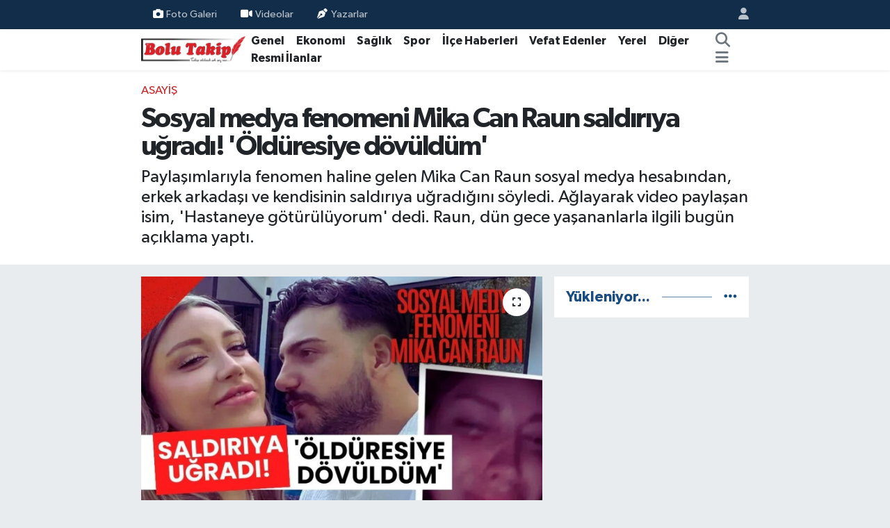

--- FILE ---
content_type: text/html; charset=UTF-8
request_url: https://www.bolutakip.com/sosyal-medya-fenomeni-mika-can-raun-saldiriya-ugradi-olduresiye-dovuldum
body_size: 21355
content:
<!DOCTYPE html>
<html lang="tr" data-theme="flow">
<head>
<link rel="dns-prefetch" href="//www.bolutakip.com">
<link rel="dns-prefetch" href="//bolutakipcom.teimg.com">
<link rel="dns-prefetch" href="//static.tebilisim.com">
<link rel="dns-prefetch" href="//cdn.p.analitik.bik.gov.tr">
<link rel="dns-prefetch" href="//www.googletagmanager.com">
<link rel="dns-prefetch" href="//www.facebook.com">
<link rel="dns-prefetch" href="//www.twitter.com">
<link rel="dns-prefetch" href="//www.instagram.com">
<link rel="dns-prefetch" href="//x.com">
<link rel="dns-prefetch" href="//api.whatsapp.com">
<link rel="dns-prefetch" href="//www.linkedin.com">
<link rel="dns-prefetch" href="//pinterest.com">
<link rel="dns-prefetch" href="//t.me">
<link rel="dns-prefetch" href="//www.milliyet.com.tr">
<link rel="dns-prefetch" href="//tebilisim.com">
<link rel="dns-prefetch" href="//facebook.com">
<link rel="dns-prefetch" href="//twitter.com">
<link rel="dns-prefetch" href="//www.google.com">
<link rel="dns-prefetch" href="//cdn.onesignal.com">

    <meta charset="utf-8">
<title>Sosyal medya fenomeni Mika Can Raun saldırıya uğradı! &#039;Öldüresiye dövüldüm&#039; - Bolu Takip Gazetesi, Bolu haberleri, Bolu, Bolu Gündem, bolu belediyesi, tanju özcan, haber, yerel haber, bolu dağı, zam, asgari</title>
<meta name="description" content="Paylaşımlarıyla fenomen haline gelen Mika Can Raun sosyal medya hesabından, erkek arkadaşı ve kendisinin saldırıya uğradığını söyledi. Ağlayarak video paylaşan isim, &#039;Hastaneye götürülüyorum&#039; dedi. Raun, dün gece yaşananlarla ilgili bugün açıklama yaptı.">
<meta name="keywords" content="Mika Can Raun, sosyal medya fenomoni, dayakü">
<link rel="canonical" href="https://www.bolutakip.com/sosyal-medya-fenomeni-mika-can-raun-saldiriya-ugradi-olduresiye-dovuldum">
<meta name="viewport" content="width=device-width,initial-scale=1">
<meta name="X-UA-Compatible" content="IE=edge">
<meta name="robots" content="max-image-preview:large">
<meta name="theme-color" content="#122d4a">
<meta name="title" content="Sosyal medya fenomeni Mika Can Raun saldırıya uğradı! &#039;Öldüresiye dövüldüm&#039;">
<meta name="articleSection" content="news">
<meta name="datePublished" content="2024-06-20T10:53:00+03:00">
<meta name="dateModified" content="2024-11-09T11:00:24+03:00">
<meta name="articleAuthor" content="HABER MERKEZİ">
<meta name="author" content="HABER MERKEZİ">
<meta property="og:site_name" content="Bolu Takip Gazetesi">
<meta property="og:title" content="Sosyal medya fenomeni Mika Can Raun saldırıya uğradı! &#039;Öldüresiye dövüldüm&#039;">
<meta property="og:description" content="Paylaşımlarıyla fenomen haline gelen Mika Can Raun sosyal medya hesabından, erkek arkadaşı ve kendisinin saldırıya uğradığını söyledi. Ağlayarak video paylaşan isim, &#039;Hastaneye götürülüyorum&#039; dedi. Raun, dün gece yaşananlarla ilgili bugün açıklama yaptı.">
<meta property="og:url" content="https://www.bolutakip.com/sosyal-medya-fenomeni-mika-can-raun-saldiriya-ugradi-olduresiye-dovuldum">
<meta property="og:image" content="https://bolutakipcom.teimg.com/bolutakip-com/uploads/2024/06/sosyal-medya-fenomeni-mika-can-raun.jpg">
<meta property="og:type" content="article">
<meta property="og:article:published_time" content="2024-06-20T10:53:00+03:00">
<meta property="og:article:modified_time" content="2024-11-09T11:00:24+03:00">
<meta name="twitter:card" content="summary_large_image">
<meta name="twitter:site" content="@takip_bolu">
<meta name="twitter:title" content="Sosyal medya fenomeni Mika Can Raun saldırıya uğradı! &#039;Öldüresiye dövüldüm&#039;">
<meta name="twitter:description" content="Paylaşımlarıyla fenomen haline gelen Mika Can Raun sosyal medya hesabından, erkek arkadaşı ve kendisinin saldırıya uğradığını söyledi. Ağlayarak video paylaşan isim, &#039;Hastaneye götürülüyorum&#039; dedi. Raun, dün gece yaşananlarla ilgili bugün açıklama yaptı.">
<meta name="twitter:image" content="https://bolutakipcom.teimg.com/bolutakip-com/uploads/2024/06/sosyal-medya-fenomeni-mika-can-raun.jpg">
<meta name="twitter:url" content="https://www.bolutakip.com/sosyal-medya-fenomeni-mika-can-raun-saldiriya-ugradi-olduresiye-dovuldum">
<link rel="shortcut icon" type="image/x-icon" href="https://bolutakipcom.teimg.com/bolutakip-com/uploads/2023/02/bolutakip-2019-2.png">
<link rel="manifest" href="https://www.bolutakip.com/manifest.json?v=6.6.4" />
<link rel="preload" href="https://static.tebilisim.com/flow/assets/css/font-awesome/fa-solid-900.woff2" as="font" type="font/woff2" crossorigin />
<link rel="preload" href="https://static.tebilisim.com/flow/assets/css/font-awesome/fa-brands-400.woff2" as="font" type="font/woff2" crossorigin />
<link rel="preload" href="https://static.tebilisim.com/flow/vendor/te/fonts/gibson/Gibson-Bold.woff2" as="font" type="font/woff2" crossorigin />
<link rel="preload" href="https://static.tebilisim.com/flow/vendor/te/fonts/gibson/Gibson-BoldItalic.woff2" as="font" type="font/woff2" crossorigin />
<link rel="preload" href="https://static.tebilisim.com/flow/vendor/te/fonts/gibson/Gibson-Italic.woff2" as="font" type="font/woff2" crossorigin />
<link rel="preload" href="https://static.tebilisim.com/flow/vendor/te/fonts/gibson/Gibson-Light.woff2" as="font" type="font/woff2" crossorigin />
<link rel="preload" href="https://static.tebilisim.com/flow/vendor/te/fonts/gibson/Gibson-LightItalic.woff2" as="font" type="font/woff2" crossorigin />
<link rel="preload" href="https://static.tebilisim.com/flow/vendor/te/fonts/gibson/Gibson-SemiBold.woff2" as="font" type="font/woff2" crossorigin />
<link rel="preload" href="https://static.tebilisim.com/flow/vendor/te/fonts/gibson/Gibson-SemiBoldItalic.woff2" as="font" type="font/woff2" crossorigin />
<link rel="preload" href="https://static.tebilisim.com/flow/vendor/te/fonts/gibson/Gibson.woff2" as="font" type="font/woff2" crossorigin />


<link rel="preload" as="style" href="https://static.tebilisim.com/flow/vendor/te/fonts/gibson.css?v=6.6.4">
<link rel="stylesheet" href="https://static.tebilisim.com/flow/vendor/te/fonts/gibson.css?v=6.6.4">

<style>:root {
        --te-link-color: #333;
        --te-link-hover-color: #000;
        --te-font: "Gibson";
        --te-secondary-font: "Gibson";
        --te-h1-font-size: 40px;
        --te-color: #122d4a;
        --te-hover-color: #194c82;
        --mm-ocd-width: 85%!important; /*  Mobil Menü Genişliği */
        --swiper-theme-color: var(--te-color)!important;
        --header-13-color: #ffc107;
    }</style><link rel="preload" as="style" href="https://static.tebilisim.com/flow/assets/vendor/bootstrap/css/bootstrap.min.css?v=6.6.4">
<link rel="stylesheet" href="https://static.tebilisim.com/flow/assets/vendor/bootstrap/css/bootstrap.min.css?v=6.6.4">
<link rel="preload" as="style" href="https://static.tebilisim.com/flow/assets/css/app6.6.4.min.css">
<link rel="stylesheet" href="https://static.tebilisim.com/flow/assets/css/app6.6.4.min.css">



<script type="application/ld+json">{"@context":"https:\/\/schema.org","@type":"WebSite","url":"https:\/\/www.bolutakip.com","potentialAction":{"@type":"SearchAction","target":"https:\/\/www.bolutakip.com\/arama?q={query}","query-input":"required name=query"}}</script>

<script type="application/ld+json">{"@context":"https:\/\/schema.org","@type":"NewsMediaOrganization","url":"https:\/\/www.bolutakip.com","name":"Bolu Takip Gazetesi","logo":"https:\/\/bolutakipcom.teimg.com\/bolutakip-com\/uploads\/2023\/01\/bolutakip-2019.png","sameAs":["https:\/\/www.facebook.com\/Bolu-Takip-Gazetesi-419637981396572","https:\/\/www.twitter.com\/takip_bolu","https:\/\/www.instagram.com\/bolu_takip"]}</script>

<script type="application/ld+json">{"@context":"https:\/\/schema.org","@graph":[{"@type":"SiteNavigationElement","name":"Ana Sayfa","url":"https:\/\/www.bolutakip.com","@id":"https:\/\/www.bolutakip.com"},{"@type":"SiteNavigationElement","name":"Genel","url":"https:\/\/www.bolutakip.com\/haber","@id":"https:\/\/www.bolutakip.com\/haber"},{"@type":"SiteNavigationElement","name":"Spor","url":"https:\/\/www.bolutakip.com\/spor","@id":"https:\/\/www.bolutakip.com\/spor"},{"@type":"SiteNavigationElement","name":"Vefat Edenler","url":"https:\/\/www.bolutakip.com\/vefat-edenler","@id":"https:\/\/www.bolutakip.com\/vefat-edenler"},{"@type":"SiteNavigationElement","name":"\u0130l\u00e7e G\u00fcndemi","url":"https:\/\/www.bolutakip.com\/ilce-gundemi","@id":"https:\/\/www.bolutakip.com\/ilce-gundemi"},{"@type":"SiteNavigationElement","name":"Di\u011fer","url":"https:\/\/www.bolutakip.com\/diger","@id":"https:\/\/www.bolutakip.com\/diger"},{"@type":"SiteNavigationElement","name":"S\u0130YASET","url":"https:\/\/www.bolutakip.com\/siyaset","@id":"https:\/\/www.bolutakip.com\/siyaset"},{"@type":"SiteNavigationElement","name":"SA\u011eLIK","url":"https:\/\/www.bolutakip.com\/saglik","@id":"https:\/\/www.bolutakip.com\/saglik"},{"@type":"SiteNavigationElement","name":"EKONOM\u0130","url":"https:\/\/www.bolutakip.com\/ekonomi","@id":"https:\/\/www.bolutakip.com\/ekonomi"},{"@type":"SiteNavigationElement","name":"YEREL","url":"https:\/\/www.bolutakip.com\/yerel","@id":"https:\/\/www.bolutakip.com\/yerel"},{"@type":"SiteNavigationElement","name":"Genel","url":"https:\/\/www.bolutakip.com\/genel","@id":"https:\/\/www.bolutakip.com\/genel"},{"@type":"SiteNavigationElement","name":"K\u00fclt\u00fcr-sanat","url":"https:\/\/www.bolutakip.com\/kultur-sanat","@id":"https:\/\/www.bolutakip.com\/kultur-sanat"},{"@type":"SiteNavigationElement","name":"Karadeniz B\u00f6lgesi","url":"https:\/\/www.bolutakip.com\/karadeniz","@id":"https:\/\/www.bolutakip.com\/karadeniz"},{"@type":"SiteNavigationElement","name":"RESM\u0130 \u0130LANLAR","url":"https:\/\/www.bolutakip.com\/resmi-ilanlar","@id":"https:\/\/www.bolutakip.com\/resmi-ilanlar"},{"@type":"SiteNavigationElement","name":"Politika","url":"https:\/\/www.bolutakip.com\/politika","@id":"https:\/\/www.bolutakip.com\/politika"},{"@type":"SiteNavigationElement","name":"Asayi\u015f","url":"https:\/\/www.bolutakip.com\/asayis","@id":"https:\/\/www.bolutakip.com\/asayis"},{"@type":"SiteNavigationElement","name":"Bilim ve Teknoloji","url":"https:\/\/www.bolutakip.com\/bilim-ve-teknoloji","@id":"https:\/\/www.bolutakip.com\/bilim-ve-teknoloji"},{"@type":"SiteNavigationElement","name":"\u0130leti\u015fim","url":"https:\/\/www.bolutakip.com\/iletisim","@id":"https:\/\/www.bolutakip.com\/iletisim"},{"@type":"SiteNavigationElement","name":"Gizlilik S\u00f6zle\u015fmesi","url":"https:\/\/www.bolutakip.com\/gizlilik-sozlesmesi","@id":"https:\/\/www.bolutakip.com\/gizlilik-sozlesmesi"},{"@type":"SiteNavigationElement","name":"Yazarlar","url":"https:\/\/www.bolutakip.com\/yazarlar","@id":"https:\/\/www.bolutakip.com\/yazarlar"},{"@type":"SiteNavigationElement","name":"Foto Galeri","url":"https:\/\/www.bolutakip.com\/foto-galeri","@id":"https:\/\/www.bolutakip.com\/foto-galeri"},{"@type":"SiteNavigationElement","name":"Video Galeri","url":"https:\/\/www.bolutakip.com\/video","@id":"https:\/\/www.bolutakip.com\/video"},{"@type":"SiteNavigationElement","name":"Biyografiler","url":"https:\/\/www.bolutakip.com\/biyografi","@id":"https:\/\/www.bolutakip.com\/biyografi"},{"@type":"SiteNavigationElement","name":"Firma Rehberi","url":"https:\/\/www.bolutakip.com\/rehber","@id":"https:\/\/www.bolutakip.com\/rehber"},{"@type":"SiteNavigationElement","name":"Seri \u0130lanlar","url":"https:\/\/www.bolutakip.com\/ilan","@id":"https:\/\/www.bolutakip.com\/ilan"},{"@type":"SiteNavigationElement","name":"Vefatlar","url":"https:\/\/www.bolutakip.com\/vefat","@id":"https:\/\/www.bolutakip.com\/vefat"},{"@type":"SiteNavigationElement","name":"R\u00f6portajlar","url":"https:\/\/www.bolutakip.com\/roportaj","@id":"https:\/\/www.bolutakip.com\/roportaj"},{"@type":"SiteNavigationElement","name":"Anketler","url":"https:\/\/www.bolutakip.com\/anketler","@id":"https:\/\/www.bolutakip.com\/anketler"}]}</script>

<script type="application/ld+json">{"@context":"https:\/\/schema.org","@type":"BreadcrumbList","itemListElement":[{"@type":"ListItem","position":1,"item":{"@type":"Thing","@id":"https:\/\/www.bolutakip.com","name":"Haberler"}}]}</script>
<script type="application/ld+json">{"@context":"https:\/\/schema.org","@type":"NewsArticle","headline":"Sosyal medya fenomeni Mika Can Raun sald\u0131r\u0131ya u\u011frad\u0131! '\u00d6ld\u00fcresiye d\u00f6v\u00fcld\u00fcm'","articleSection":"Asayi\u015f","dateCreated":"2024-06-20T10:53:00+03:00","datePublished":"2024-06-20T10:53:00+03:00","dateModified":"2024-11-09T11:00:24+03:00","wordCount":506,"genre":"news","mainEntityOfPage":{"@type":"WebPage","@id":"https:\/\/www.bolutakip.com\/sosyal-medya-fenomeni-mika-can-raun-saldiriya-ugradi-olduresiye-dovuldum"},"articleBody":"<p>TikTok i\u00e7erikleriyle k\u0131sa s\u00fcre i\u00e7erisinde&nbsp;<a href=\"https:\/\/www.milliyet.com.tr\/haberleri\/fenomen\" target=\"_blank\">fenomen<\/a>&nbsp;haline gelen&nbsp;<a href=\"https:\/\/www.milliyet.com.tr\/haberleri\/mika-can-raun\" target=\"_blank\">Mika Can Raun<\/a>, ge\u00e7irdi\u011fi de\u011fi\u015fimle&nbsp;<a href=\"https:\/\/www.milliyet.com.tr\/gundem\/\" target=\"_blank\">g\u00fcndem<\/a>&nbsp;oluyor.<a href=\"https:\/\/www.milliyet.com.tr\/son-dakika-haberleri\/\" target=\"_blank\">Son<\/a>&nbsp;zamanlarda a\u015fk hayat\u0131yla ad\u0131ndan s\u00f6z ettiren isim, ge\u00e7ti\u011fimiz g\u00fcnlerde sevgilisinin y\u00fcz\u00fcn\u00fc ilk kez g\u00f6stermi\u015fti.<\/p>\r\n\r\n<p><strong>TAT\u0130LE G\u0130TT\u0130LER<\/strong><\/p>\r\n\r\n<p>Fenomen isim sevgilisi ve sevgilisinin annesi ile k\u0131z karde\u015fiyle birlikte Kalkan'a tatile gitmi\u015fti. Keyifli anlar\u0131n\u0131 sevenleriyle payla\u015fan Mika Can, son payla\u015f\u0131m\u0131yla endi\u015felendirdi.<\/p>\r\n\r\n<p><strong>SALDIRIYA U\u011eRADI<\/strong><\/p>\r\n\r\n<p>Tatil i\u00e7in gitti\u011fi Kalkan'da sald\u0131r\u0131ya u\u011frad\u0131klar\u0131n\u0131 g\u00f6zya\u015flar\u0131 i\u00e7erisinde ifade eden Mika, erkek arkada\u015f\u0131n\u0131n ve kendisinin hi\u00e7bir sebep olmaks\u0131z\u0131n \u015fiddete maruz kald\u0131klar\u0131n\u0131 ve a\u011f\u0131r darbeler ald\u0131klar\u0131n\u0131 belirtti.<\/p>\r\n\r\n<p><\/p>\r\n\r\n<p><img height=\"1244\" src=\"https:\/\/bolutakipcom.teimg.com\/bolutakip-com\/uploads\/2024\/06\/whatsapp-image-2024-06-20-at-105449.jpeg\" width=\"770\" \/><\/p>\r\n\r\n<p><strong>\"ONA DEFALARCA VURDULAR\"<\/strong><\/p>\r\n\r\n<p>\u00dcnl\u00fc fenomen yapt\u0131\u011f\u0131 payla\u015f\u0131mda \u015fu ifadeleri kulland\u0131:<\/p>\r\n\r\n<section data-controls=\"%5B%7B%22Code%22%3A%22%22%2C%22ContentCount%22%3A0%2C%22ContentViewProperties%22%3A%5B%5D%2C%22AllowedControls%22%3A%5B%5D%2C%22IsViewContainer%22%3Afalse%2C%22Inline%22%3Atrue%2C%22IxName%22%3A%22QuotationText%22%2C%22Name%22%3A%22Al%u0131nt%u0131%20Metni%22%2C%22ControllerIxName%22%3A%22Widget%22%2C%22Description%22%3A%22%22%2C%22ImageId%22%3A%22%22%2C%22Order%22%3A0%2C%22Properties%22%3A%5B%7B%22IxName%22%3A%22Quotation%22%2C%22Name%22%3A%22Al%u0131nt%u0131%20Metni%22%2C%22Type%22%3A2%2C%22IsRequired%22%3Afalse%2C%22Value%22%3A%22Resmen%20ben%20ve%20erkek%20arkada%u015F%u0131ma%20sald%u0131rd%u0131lar.%20%D6ld%FCresiye%20d%F6v%FCld%FCm.%20Ona%20defalarca%20vurdular%20%FCstelik%20yan%u0131m%u0131zda%20annesi%20ve%20k%u0131z%20karde%u015Fi%20varken.%20Ve%20benim%20erkek%20arkada%u015F%u0131m%20tek%20ba%u015F%u0131na%20s%u0131rf%20bu%20insanlar%u0131n%20kar%u015F%u0131s%u0131nda%20durmaya%20%E7al%u0131%u015Ft%u0131.%20O%20kadar%20korkun%E7tu%20ki...%20Resmen%20dakikalarca%20sald%u0131r%u0131ya%20u%u011Frad%u0131k.%20Hastaneye%20g%F6t%FCr%FCl%FCyorum.%22%2C%22SelectValues%22%3A%5B%5D%2C%22ValueAsString%22%3A%22%22%7D%2C%7B%22IxName%22%3A%22BackgroundColor%22%2C%22Name%22%3A%22Arka%20Plan%20Rengi%22%2C%22Type%22%3A4%2C%22IsRequired%22%3Afalse%2C%22Value%22%3A%22%22%2C%22SelectValues%22%3A%5B%7B%22IxName%22%3A%22red%22%2C%22Value%22%3A%22K%u0131rm%u0131z%u0131%22%2C%22Selected%22%3Afalse%7D%2C%7B%22IxName%22%3A%22purple%22%2C%22Value%22%3A%22Mor%22%2C%22Selected%22%3Atrue%7D%2C%7B%22IxName%22%3A%22pink%22%2C%22Value%22%3A%22Pembe%22%2C%22Selected%22%3Afalse%7D%2C%7B%22IxName%22%3A%22orange%22%2C%22Value%22%3A%22Turuncu%22%2C%22Selected%22%3Afalse%7D%2C%7B%22IxName%22%3A%22green%22%2C%22Value%22%3A%22Ye%u015Fil%22%2C%22Selected%22%3Afalse%7D%2C%7B%22IxName%22%3A%22blue%22%2C%22Value%22%3A%22Mavi%22%2C%22Selected%22%3Afalse%7D%5D%2C%22ValueAsString%22%3A%22%22%7D%5D%2C%22_Id%22%3A%22623316b886b2470804a1eb4e%22%2C%22id%22%3A%22623316b886b2470804a1eb4e%22%2C%22Application%22%3A%22com.milliyet%22%2C%22_Text%22%3A%22Al%u0131nt%u0131%20Metni%22%2C%22Title%22%3A%22Al%u0131nt%u0131%20Metni%22%2C%22Controls%22%3A%5B%5D%2C%22References%22%3A%5B%5D%2C%22DataSource%22%3Anull%2C%22Timing%22%3A%7B%22StartDate%22%3Anull%2C%22EndDate%22%3Anull%2C%22DailyTiming%22%3A%5B%5D%7D%7D%5D\" data-files=\"%5B%5D\" data-properties=\"%7B%22Type%22%3A%22RecommendedNewsHorizontalCard%22%2C%22Theme%22%3A%22mor%22%2C%22BoxTitle%22%3A%22%22%2C%22ButtonText%22%3A%22Haberi%20G%F6r%FCnt%FCle%22%2C%22SelectTarget%22%3A%22_self%22%7D\" data-type=\"Control\">\r\n<p>Resmen ben ve erkek arkada\u015f\u0131ma sald\u0131rd\u0131lar. \u00d6ld\u00fcresiye d\u00f6v\u00fcld\u00fcm. Ona defalarca vurdular \u00fcstelik yan\u0131m\u0131zda annesi ve k\u0131z karde\u015fi varken. Ve benim erkek arkada\u015f\u0131m tek ba\u015f\u0131na s\u0131rf bu insanlar\u0131n kar\u015f\u0131s\u0131nda durmaya \u00e7al\u0131\u015ft\u0131. O kadar korkun\u00e7tu ki... Resmen dakikalarca sald\u0131r\u0131ya u\u011frad\u0131k. Hastaneye g\u00f6t\u00fcr\u00fcl\u00fcyorum.<\/p>\r\n\r\n<p><strong>A\u00c7IKLAMA YAPTI<\/strong><\/p>\r\n\r\n<p>Mika Raun d\u00fcn ya\u015fananlar\u0131n ard\u0131ndan bug\u00fcn&nbsp;<a href=\"https:\/\/www.milliyet.com.tr\/haberleri\/sosyal-medya\" target=\"_blank\">sosyal medya<\/a>&nbsp;hesab\u0131ndan a\u00e7\u0131klama yaparak \u015fu ifadeleri kulland\u0131:<\/p>\r\n\r\n<p><\/p>\r\n\r\n<p>\u015eu a\u00e7\u0131klamay\u0131 yapmak bile istemiyorum. Art\u0131k markete bile girebilece\u011fimi d\u00fc\u015f\u00fcnm\u00fcyorum. Olay \u015f\u00f6yle oluyor: Biz markete gidiyoruz ak\u015fam, g\u00fcn boyu geziyoruz hi\u00e7bir problem ya\u015fam\u0131yoruz. Evde bir \u015feyler eksik diye markete gidiyoruz. Tam marketteyiz, hepimiz bir aradayken kar\u015f\u0131 taraftan biri foto\u011fraf \u00e7ekiyor. Biliyorsunuz biz karde\u015flerini falan payla\u015fm\u0131yoruz. Batu'nun orada 18 ya\u015f\u0131ndan k\u00fc\u00e7\u00fck karde\u015finin ve annesinin foto\u011frafta olmas\u0131. Daha sonra Batu ve karde\u015fi adamla konu\u015fmaya gidiyor. Hepsinin kamera kay\u0131tlar\u0131 var. Sonra ben de Batu'nun annesiyle birlikte bir \u015feyler al\u0131rken diyorum ki Batu nerede? Diyor ki adamla konu\u015fmaya gittiler. Bizde yanlar\u0131na gidiyoruz ve Batu o s\u0131rada polisi ar\u0131yor. Batu gayet g\u00fczel bir dille uyar\u0131yor. Diyor ki siler misiniz? Batu'nun foto\u011fraf\u0131n\u0131 \u00e7eken ki\u015finin yan\u0131nda baz\u0131 kad\u0131nlar ve adamlar var. Biz kimiz, size \u015f\u00f6yle yapaca\u011f\u0131z. O s\u0131rada ben geliyorum. Ben de kamera kay\u0131tlar\u0131n\u0131 isteriz o halde diyoruz. Bunu dedi\u011fimde adam arkas\u0131n\u0131 d\u00f6n\u00fcp foto\u011fraflar\u0131 silmeye ba\u015fl\u0131yor. Sonra e\u015fi bana bir \u015feyler s\u00f6yl\u00fcyor. Kavga orada kopuyor. Korkun\u00e7tu. Sonra polis geldi. Biz arka taraftayken adam kar\u0131s\u0131na \u00e7ekti\u011fini itiraf etti. Kar\u0131s\u0131 k\u0131zd\u0131. Bu insanlar \u00e7ok kinliler. Orada adamlar ve kad\u0131nlar bize birlikte sald\u0131r\u0131yor. Batu'nun annesi ve karde\u015fi ay\u0131rmaya \u00e7al\u0131\u015f\u0131yor. \u0130nan\u0131lmaz tehditler ediyorlar. Her \u015feyi anlatam\u0131yorum maalesef. Hepimizin ifadeleri al\u0131nd\u0131. Polisler de \u00e7ok \u015fa\u015fk\u0131n ve bana \u00e7ok \u00fcz\u00fcld\u00fcler.<\/p>\r\n\r\n<p><img height=\"770\" src=\"https:\/\/bolutakipcom.teimg.com\/bolutakip-com\/uploads\/2024\/06\/whatsapp-image-2024-06-20-at-105533.jpeg\" width=\"770\" \/><\/p>\r\n<\/section>","description":"Payla\u015f\u0131mlar\u0131yla fenomen haline gelen Mika Can Raun sosyal medya hesab\u0131ndan, erkek arkada\u015f\u0131 ve kendisinin sald\u0131r\u0131ya u\u011frad\u0131\u011f\u0131n\u0131 s\u00f6yledi. A\u011flayarak video payla\u015fan isim, 'Hastaneye g\u00f6t\u00fcr\u00fcl\u00fcyorum' dedi. Raun, d\u00fcn gece ya\u015fananlarla ilgili bug\u00fcn a\u00e7\u0131klama yapt\u0131.","inLanguage":"tr-TR","keywords":["Mika Can Raun","sosyal medya fenomoni","dayak\u00fc"],"image":{"@type":"ImageObject","url":"https:\/\/bolutakipcom.teimg.com\/crop\/1280x720\/bolutakip-com\/uploads\/2024\/06\/sosyal-medya-fenomeni-mika-can-raun.jpg","width":"1280","height":"720","caption":"Sosyal medya fenomeni Mika Can Raun sald\u0131r\u0131ya u\u011frad\u0131! '\u00d6ld\u00fcresiye d\u00f6v\u00fcld\u00fcm'"},"publishingPrinciples":"https:\/\/www.bolutakip.com\/gizlilik-sozlesmesi","isFamilyFriendly":"http:\/\/schema.org\/True","isAccessibleForFree":"http:\/\/schema.org\/True","publisher":{"@type":"Organization","name":"Bolu Takip Gazetesi","image":"https:\/\/bolutakipcom.teimg.com\/bolutakip-com\/uploads\/2023\/01\/bolutakip-2019.png","logo":{"@type":"ImageObject","url":"https:\/\/bolutakipcom.teimg.com\/bolutakip-com\/uploads\/2023\/01\/bolutakip-2019.png","width":"640","height":"375"}},"author":{"@type":"Person","name":"B\u00fclent VEL\u0130O\u011eLU","honorificPrefix":"","jobTitle":"","url":null}}</script>




<script type="b304dc4f2b8d3f60b6473390-text/javascript">!function(){var t=document.createElement("script");t.setAttribute("src",'https://cdn.p.analitik.bik.gov.tr/tracker'+(typeof Intl!=="undefined"?(typeof (Intl||"").PluralRules!=="undefined"?'1':typeof Promise!=="undefined"?'2':typeof MutationObserver!=='undefined'?'3':'4'):'4')+'.js'),t.setAttribute("data-website-id","da63c1d4-6c50-47da-b9b3-0923a6c35b35"),t.setAttribute("data-host-url",'//da63c1d4-6c50-47da-b9b3-0923a6c35b35.collector.p.analitik.bik.gov.tr'),document.head.appendChild(t)}();</script>
<script type="b304dc4f2b8d3f60b6473390-text/javascript">var script = document.createElement("script");script.src="//cdn-v2.p.analitik.bik.gov.tr/t-"+(typeof self !== "undefined" && self.crypto && typeof self.crypto.randomUUID === "function" ? "1-" : typeof Promise !== "undefined" ? "2-" : "3-")+"bolutakip-com-"+"0"+".js";document.head.appendChild(script);</script>
<style>
.mega-menu {z-index: 9999 !important;}
@media screen and (min-width: 1620px) {
    .container {width: 1280px!important; max-width: 1280px!important;}
    #ad_36 {margin-right: 15px !important;}
    #ad_9 {margin-left: 15px !important;}
}

@media screen and (min-width: 1325px) and (max-width: 1620px) {
    .container {width: 1100px!important; max-width: 1100px!important;}
    #ad_36 {margin-right: 100px !important;}
    #ad_9 {margin-left: 100px !important;}
}
@media screen and (min-width: 1295px) and (max-width: 1325px) {
    .container {width: 990px!important; max-width: 990px!important;}
    #ad_36 {margin-right: 165px !important;}
    #ad_9 {margin-left: 165px !important;}
}
@media screen and (min-width: 1200px) and (max-width: 1295px) {
    .container {width: 900px!important; max-width: 900px!important;}
    #ad_36 {margin-right: 210px !important;}
    #ad_9 {margin-left: 210px !important;}

}
</style>



<script async data-cfasync="false"
	src="https://www.googletagmanager.com/gtag/js?id=G-VHEQC7WZBJ"></script>
<script data-cfasync="false">
	window.dataLayer = window.dataLayer || [];
	  function gtag(){dataLayer.push(arguments);}
	  gtag('js', new Date());
	  gtag('config', 'G-VHEQC7WZBJ');
</script>




</head>




<body class="d-flex flex-column min-vh-100">

    
    

    <header class="header-4">
    <div class="top-header d-none d-lg-block">
        <div class="container">
            <div class="d-flex justify-content-between align-items-center">

                <ul  class="top-menu nav small sticky-top">
        <li class="nav-item   ">
        <a href="/foto-galeri" class="nav-link pe-3" target="_self" title="Foto Galeri"><i class="fa fa-camera me-1 text-light mr-1"></i>Foto Galeri</a>
        
    </li>
        <li class="nav-item   ">
        <a href="/videolar" class="nav-link pe-3" target="_self" title="Videolar"><i class="fa fa-video text-white me-1 text-light mr-1"></i>Videolar</a>
        
    </li>
        <li class="nav-item   ">
        <a href="/yazarlar" class="nav-link pe-3" target="_self" title="Yazarlar"><i class="fa fa-pen-nib me-1 text-light mr-1"></i>Yazarlar</a>
        
    </li>
    </ul>


                                <ul class="nav ms-4">
                    <li class="nav-item ms-2"><a class="nav-link pe-0" href="/member/login" title="Üyelik Girişi" target="_blank"><i class="fa fa-user"></i></a></li>
                </ul>
            </div>
        </div>
    </div>
    <nav class="main-menu navbar navbar-expand-lg bg-white shadow-sm py-1">
        <div class="container">
            <div class="d-lg-none">
                <a href="#menu" title="Ana Menü"><i class="fa fa-bars fa-lg"></i></a>
            </div>
            <div>
                                <a class="navbar-brand me-0" href="/" title="Bolu Takip Gazetesi">
                    <img src="https://bolutakipcom.teimg.com/bolutakip-com/uploads/2023/01/bolutakip-2019.png" alt="Bolu Takip Gazetesi" width="150" height="40" class="light-mode img-fluid flow-logo">
<img src="https://bolutakipcom.teimg.com/bolutakip-com/uploads/2023/01/bolutakip-2019.png" alt="Bolu Takip Gazetesi" width="150" height="40" class="dark-mode img-fluid flow-logo d-none">

                </a>
                            </div>
            <div class="d-none d-lg-block">
                <ul  class="nav fw-semibold">
        <li class="nav-item   ">
        <a href="/haber" class="nav-link nav-link text-dark" target="_self" title="Genel">Genel</a>
        
    </li>
        <li class="nav-item   ">
        <a href="/ekonomi" class="nav-link nav-link text-dark" target="_self" title="Ekonomi">Ekonomi</a>
        
    </li>
        <li class="nav-item   ">
        <a href="/siyaset" class="nav-link nav-link text-dark" target="_self" title="Sağlık">Sağlık</a>
        
    </li>
        <li class="nav-item   ">
        <a href="/spor" class="nav-link nav-link text-dark" target="_self" title="Spor">Spor</a>
        
    </li>
        <li class="nav-item   ">
        <a href="/ilce-gundemi" class="nav-link nav-link text-dark" target="_self" title="İlçe Haberleri">İlçe Haberleri</a>
        
    </li>
        <li class="nav-item   ">
        <a href="/vefat-edenler" class="nav-link nav-link text-dark" target="_self" title="Vefat Edenler">Vefat Edenler</a>
        
    </li>
        <li class="nav-item   ">
        <a href="/kocaeli" class="nav-link nav-link text-dark" target="_self" title="Yerel">Yerel</a>
        
    </li>
        <li class="nav-item   ">
        <a href="/diger" class="nav-link nav-link text-dark" target="_self" title="Diğer">Diğer</a>
        
    </li>
        <li class="nav-item   ">
        <a href="/resmi-ilanlar" class="nav-link nav-link text-dark" target="_self" title="Resmi İlanlar">Resmi İlanlar</a>
        
    </li>
    </ul>
<ul  class="nav fw-semibold">
    </ul>

            </div>
            <ul class="navigation-menu nav d-flex align-items-center">
                <li class="nav-item">
                    <a href="/arama" class="nav-link" title="Ara">
                        <i class="fa fa-search fa-lg text-secondary"></i>
                    </a>
                </li>
                
                <li class="nav-item dropdown d-none d-lg-block position-static">
                    <a class="nav-link p-0 ms-2 text-secondary" data-bs-toggle="dropdown" href="#" aria-haspopup="true" aria-expanded="false" title="Ana Menü"><i class="fa fa-bars fa-lg"></i></a>
                    <div class="mega-menu dropdown-menu dropdown-menu-end text-capitalize shadow-lg border-0 rounded-0">

    <div class="row g-3 small p-3">

        
        <div class="col">
        <a href="/haber" class="d-block border-bottom  pb-2 mb-2" target="_self" title="GENEL">GENEL</a>
            <a href="/ekonomi" class="d-block border-bottom  pb-2 mb-2" target="_self" title="EKONOMİ">EKONOMİ</a>
            <a href="/siyaset" class="d-block border-bottom  pb-2 mb-2" target="_self" title="SAĞLIK">SAĞLIK</a>
            <a href="/spor" class="d-block border-bottom  pb-2 mb-2" target="_self" title="SPOR">SPOR</a>
            <a href="/duzce" class="d-block border-bottom  pb-2 mb-2" target="_self" title="BOLU">BOLU</a>
            <a href="/ilce-gundemi" class="d-block border-bottom  pb-2 mb-2" target="_self" title="İLÇE HABERLERİ">İLÇE HABERLERİ</a>
            <a href="/vefat-edenler" class="d-block  pb-2 mb-2" target="_self" title="VEFAT EDENLER">VEFAT EDENLER</a>
        </div><div class="col">
            <a href="/kocaeli" class="d-block border-bottom  pb-2 mb-2" target="_self" title="YEREL">YEREL</a>
            <a href="/diger" class="d-block border-bottom  pb-2 mb-2" target="_self" title="DİĞER">DİĞER</a>
        </div>


    </div>

    <div class="p-3 bg-light">
                <a class="me-3"
            href="https://www.facebook.com/Bolu-Takip-Gazetesi-419637981396572" target="_blank" rel="nofollow noreferrer noopener"><i class="fab fa-facebook me-2 text-navy"></i> Facebook</a>
                        <a class="me-3"
            href="https://www.twitter.com/takip_bolu" target="_blank" rel="nofollow noreferrer noopener"><i class="fab fa-x-twitter "></i> Twitter</a>
                        <a class="me-3"
            href="https://www.instagram.com/bolu_takip" target="_blank" rel="nofollow noreferrer noopener"><i class="fab fa-instagram me-2 text-magenta"></i> Instagram</a>
                                                                    </div>

    <div class="mega-menu-footer p-2 bg-te-color">
        <a class="dropdown-item text-white" href="/kunye" title="Künye / İletişim"><i class="fa fa-id-card me-2"></i> Künye / İletişim</a>
        <a class="dropdown-item text-white" href="/iletisim" title="Bize Ulaşın"><i class="fa fa-envelope me-2"></i> Bize Ulaşın</a>
        <a class="dropdown-item text-white" href="/rss-baglantilari" title="RSS Bağlantıları"><i class="fa fa-rss me-2"></i> RSS Bağlantıları</a>
        <a class="dropdown-item text-white" href="/member/login" title="Üyelik Girişi"><i class="fa fa-user me-2"></i> Üyelik Girişi</a>
    </div>


</div>

                </li>
            </ul>
        </div>
    </nav>
    <ul  class="mobile-categories d-lg-none list-inline bg-white">
        <li class="list-inline-item">
        <a href="/haber" class="text-dark" target="_self" title="Genel">
                Genel
        </a>
    </li>
        <li class="list-inline-item">
        <a href="/ekonomi" class="text-dark" target="_self" title="Ekonomi">
                Ekonomi
        </a>
    </li>
        <li class="list-inline-item">
        <a href="/siyaset" class="text-dark" target="_self" title="Sağlık">
                Sağlık
        </a>
    </li>
        <li class="list-inline-item">
        <a href="/spor" class="text-dark" target="_self" title="Spor">
                Spor
        </a>
    </li>
        <li class="list-inline-item">
        <a href="/ilce-gundemi" class="text-dark" target="_self" title="İlçe Haberleri">
                İlçe Haberleri
        </a>
    </li>
        <li class="list-inline-item">
        <a href="/vefat-edenler" class="text-dark" target="_self" title="Vefat Edenler">
                Vefat Edenler
        </a>
    </li>
        <li class="list-inline-item">
        <a href="/kocaeli" class="text-dark" target="_self" title="Yerel">
                Yerel
        </a>
    </li>
        <li class="list-inline-item">
        <a href="/diger" class="text-dark" target="_self" title="Diğer">
                Diğer
        </a>
    </li>
        <li class="list-inline-item">
        <a href="/resmi-ilanlar" class="text-dark" target="_self" title="Resmi İlanlar">
                Resmi İlanlar
        </a>
    </li>
    </ul>


</header>






<main class="single overflow-hidden" style="min-height: 300px">

            <script type="b304dc4f2b8d3f60b6473390-text/javascript">
document.addEventListener("DOMContentLoaded", function () {
    if (document.querySelector('.bik-ilan-detay')) {
        document.getElementById('story-line').style.display = 'none';
    }
});
</script>
<section id="story-line" class="d-md-none bg-white" data-widget-unique-key="">
    <script type="b304dc4f2b8d3f60b6473390-text/javascript">
        var story_items = [{"id":"genel","photo":"https:\/\/bolutakipcom.teimg.com\/crop\/200x200\/bolutakip-com\/uploads\/2026\/02\/toki-gergin-anlar.png","name":"Genel","items":[{"id":132830,"type":"photo","length":10,"src":"https:\/\/bolutakipcom.teimg.com\/crop\/720x1280\/bolutakip-com\/uploads\/2026\/02\/toki-gergin-anlar.png","link":"https:\/\/www.bolutakip.com\/boluda-toki-insaatinda-korku-dolu-anlar","linkText":"Bolu'da TOK\u0130 in\u015faat\u0131nda korku dolu anlar","time":1769946720},{"id":132828,"type":"photo","length":10,"src":"https:\/\/bolutakipcom.teimg.com\/crop\/720x1280\/bolutakip-com\/uploads\/2026\/02\/karagoz-orman-koylusu.png","link":"https:\/\/www.bolutakip.com\/chp-bolu-il-baskani-karagoz-orman-koylusu-bitiriliyor-orman-sahipsiz-birakiliyor","linkText":"CHP Bolu \u0130l Ba\u015fkan\u0131 Karag\u00f6z: \u201cOrman k\u00f6yl\u00fcs\u00fc bitiriliyor, orman sahipsiz b\u0131rak\u0131l\u0131yor\u201d","time":1769944080},{"id":132827,"type":"photo","length":10,"src":"https:\/\/bolutakipcom.teimg.com\/crop\/720x1280\/bolutakip-com\/uploads\/2026\/02\/bolu-cimer.png","link":"https:\/\/www.bolutakip.com\/boluda-velilerden-cimere-okul-yonetimi-ve-ogretmen-gorevlendirmesi-sikayeti","linkText":"Bolu\u2019da Velilerden C\u0130MER\u2019e Okul Y\u00f6netimi ve \u00d6\u011fretmen G\u00f6revlendirmesi \u015eik\u00e2yeti","time":1769942760},{"id":132826,"type":"photo","length":10,"src":"https:\/\/bolutakipcom.teimg.com\/crop\/720x1280\/bolutakip-com\/uploads\/2026\/02\/gerede-oda-secimi.png","link":"https:\/\/www.bolutakip.com\/gerede-esnaf-odasinda-baskan-degisti","linkText":"Gerede Esnaf Odas\u0131\u2019nda Ba\u015fkan De\u011fi\u015fti","time":1769938860},{"id":132825,"type":"photo","length":10,"src":"https:\/\/bolutakipcom.teimg.com\/crop\/720x1280\/bolutakip-com\/uploads\/2026\/02\/tombak-ailesi.png","link":"https:\/\/www.bolutakip.com\/chpli-meclis-uyesi-erdal-tombakin-agabeyi-vefat-etti","linkText":"CHP\u2019li Meclis \u00dcyesi Erdal Tombak\u2019\u0131n A\u011fabeyi Vefat Etti","time":1769938320},{"id":132824,"type":"photo","length":10,"src":"https:\/\/bolutakipcom.teimg.com\/crop\/720x1280\/bolutakip-com\/uploads\/2026\/02\/soforler-odasi-toplanti.png","link":"https:\/\/www.bolutakip.com\/bolu-soforler-odasi-yeni-yonetimi-ilk-toplantisini-yapti","linkText":"Bolu \u015eof\u00f6rler Odas\u0131 Yeni Y\u00f6netimi \u0130lk Toplant\u0131s\u0131n\u0131 Yapt\u0131","time":1769937660},{"id":132823,"type":"photo","length":10,"src":"https:\/\/bolutakipcom.teimg.com\/crop\/720x1280\/bolutakip-com\/uploads\/2026\/01\/o-n-e-c-i-k-a-n-g-o-r-s-e-l-l-e-r-vefat-ilanlari-268.jpg","link":"https:\/\/www.bolutakip.com\/boluda-bugun-vefat-edenler-1-subat","linkText":"Bolu'da bug\u00fcn vefat edenler 1 \u015eubat","time":1769936940},{"id":132821,"type":"photo","length":10,"src":"https:\/\/bolutakipcom.teimg.com\/crop\/720x1280\/bolutakip-com\/uploads\/2026\/01\/bitcoinde-sert-kirilma-80-bin-dolarin-altina-geriledi.jpg","link":"https:\/\/www.bolutakip.com\/bitcoinde-sert-kirilma-80-bin-dolarin-altina-geriledi","linkText":"B\u0130TCO\u0130N\u2019DE SERT KIRILMA: 80 B\u0130N DOLARIN ALTINA GER\u0130LED\u0130","time":1769882040},{"id":132817,"type":"photo","length":10,"src":"https:\/\/bolutakipcom.teimg.com\/crop\/720x1280\/bolutakip-com\/uploads\/2026\/01\/otobuste-fenalasan-adam-hayatini-kaybetti.jpg","link":"https:\/\/www.bolutakip.com\/otobuste-fenalasan-adam-hayatini-kaybetti","linkText":"Otob\u00fcste fenala\u015fan adam hayat\u0131n\u0131 kaybetti","time":1769880000},{"id":132816,"type":"video","length":10,"src":"https:\/\/bolutakipcom.tevideo.org\/bolutakip-com\/uploads\/2026\/01\/whatsapp-video-2026-01-31-at-153119.mp4","link":"https:\/\/www.bolutakip.com\/gece-kartallarindan-ruzgar-bebeke-30-bin-lira-bagis","linkText":"GECE KARTALLARI\u2019NDAN R\u00dcZGAR BEBEK\u2019E 30 B\u0130N L\u0130RA BA\u011eI\u015e","time":1769870220},{"id":132814,"type":"photo","length":10,"src":"https:\/\/bolutakipcom.teimg.com\/crop\/720x1280\/bolutakip-com\/uploads\/2026\/01\/dordivanspor-yoneticisinin-aci-gunu.jpg","link":"https:\/\/www.bolutakip.com\/dordivanspor-yoneticisinin-aci-gunu","linkText":"D\u00f6rdivanspor y\u00f6neticisinin ac\u0131 g\u00fcn\u00fc","time":1769863680},{"id":132813,"type":"photo","length":10,"src":"https:\/\/bolutakipcom.teimg.com\/crop\/720x1280\/bolutakip-com\/uploads\/2026\/01\/7inci-kattan-dusen-yasli-kadin-hayatini-kaybetti.jpg","link":"https:\/\/www.bolutakip.com\/7inci-kattan-dusen-yasli-kadin-hayatini-kaybetti","linkText":"7'inci kattan d\u00fc\u015fen ya\u015fl\u0131 kad\u0131n hayat\u0131n\u0131 kaybetti","time":1769862060},{"id":132812,"type":"photo","length":10,"src":"https:\/\/bolutakipcom.teimg.com\/crop\/720x1280\/bolutakip-com\/uploads\/2026\/01\/savas-abaktan-sma-hastasi-ruzgar-bebek-icin-1-milyon-tl.jpg","link":"https:\/\/www.bolutakip.com\/savas-abaktan-sma-hastasi-ruzgar-bebek-icin-1-milyon-tl","linkText":"Sava\u015f Abak'tan SMA Hastas\u0131 R\u00fczgar Bebek i\u00e7in 1 milyon tl","time":1769859360},{"id":132808,"type":"photo","length":10,"src":"https:\/\/bolutakipcom.teimg.com\/crop\/720x1280\/bolutakip-com\/uploads\/2026\/01\/sma-hastasi-ruzgar-bebek-icin-4-saatte-18-milyon-toplandia.jpg","link":"https:\/\/www.bolutakip.com\/sma-hastasi-ruzgar-bebek-icin-4-saatte-18-milyon-toplandi","linkText":"SMA HASTASI R\u00dcZGAR BEBEK \u0130\u00c7\u0130N 4 SAATTE 18 M\u0130LYON TOPLANDI","time":1769853780}]},{"id":"genel","photo":"https:\/\/bolutakipcom.teimg.com\/crop\/200x200\/bolutakip-com\/uploads\/2026\/02\/bilardo-bolu.png","name":"Genel","items":[{"id":132829,"type":"photo","length":10,"src":"https:\/\/bolutakipcom.teimg.com\/crop\/720x1280\/bolutakip-com\/uploads\/2026\/02\/bilardo-bolu.png","link":"https:\/\/www.bolutakip.com\/duzce-tamamlandi-sira-boluda","linkText":"D\u00fczce Tamamland\u0131, S\u0131ra Bolu\u2019da","time":1769945640},{"id":132822,"type":"photo","length":10,"src":"https:\/\/bolutakipcom.teimg.com\/crop\/720x1280\/bolutakip-com\/uploads\/2026\/01\/sikayet-ettisd.jpg","link":"https:\/\/www.bolutakip.com\/pet-sisenin-kapagini-acamadi-fabrikanin-kapatilmasi-icin-sikayet-etti","linkText":"Pet \u015fi\u015fenin kapa\u011f\u0131n\u0131 a\u00e7amad\u0131, fabrikan\u0131n kapat\u0131lmas\u0131 i\u00e7in \u015fikayet etti","time":1769883660},{"id":132820,"type":"photo","length":10,"src":"https:\/\/bolutakipcom.teimg.com\/crop\/720x1280\/bolutakip-com\/uploads\/2026\/01\/aylik-gelirim-300-bin-tl.jpg","link":"https:\/\/www.bolutakip.com\/mika-can-raun-aylik-gelirim-300-bin-tl","linkText":"Mika Can Raun: \u201cAyl\u0131k gelirim 300 bin TL\u201d","time":1769881380},{"id":132819,"type":"photo","length":10,"src":"https:\/\/bolutakipcom.teimg.com\/crop\/720x1280\/bolutakip-com\/uploads\/2026\/01\/girislerde-sigara-yasagi-geliyor.jpg","link":"https:\/\/www.bolutakip.com\/girislerde-sigara-yasagi-geliyor","linkText":"Giri\u015flerde Sigara Yasa\u011f\u0131 Geliyor","time":1769880840},{"id":132815,"type":"photo","length":10,"src":"https:\/\/bolutakipcom.teimg.com\/crop\/720x1280\/bolutakip-com\/uploads\/2026\/01\/fatma-demirden-ruzgar-bebeke-500-bin-lira-bagisv.jpg","link":"https:\/\/www.bolutakip.com\/fatma-demirden-ruzgar-bebeke-500-bin-lira-bagis","linkText":"Fatma Demir\u2019den R\u00fczgar Bebek\u2019e 500 bin lira ba\u011f\u0131\u015f","time":1769865600}]},{"id":"spor","photo":"https:\/\/bolutakipcom.teimg.com\/crop\/200x200\/bolutakip-com\/uploads\/2026\/02\/bilardo-bolu.png","name":"Spor","items":[{"id":132829,"type":"photo","length":10,"src":"https:\/\/bolutakipcom.teimg.com\/crop\/720x1280\/bolutakip-com\/uploads\/2026\/02\/bilardo-bolu.png","link":"https:\/\/www.bolutakip.com\/duzce-tamamlandi-sira-boluda","linkText":"D\u00fczce Tamamland\u0131, S\u0131ra Bolu\u2019da","time":1769945640}]},{"id":"asayis","photo":"https:\/\/bolutakipcom.teimg.com\/bolutakip-com\/uploads\/2023\/04\/site-logo-860x504.jpg","name":"Asayi\u015f","items":[{"id":132822,"type":"photo","length":10,"src":"https:\/\/bolutakipcom.teimg.com\/crop\/720x1280\/bolutakip-com\/uploads\/2026\/01\/sikayet-ettisd.jpg","link":"https:\/\/www.bolutakip.com\/pet-sisenin-kapagini-acamadi-fabrikanin-kapatilmasi-icin-sikayet-etti","linkText":"Pet \u015fi\u015fenin kapa\u011f\u0131n\u0131 a\u00e7amad\u0131, fabrikan\u0131n kapat\u0131lmas\u0131 i\u00e7in \u015fikayet etti","time":1769883660},{"id":132817,"type":"photo","length":10,"src":"https:\/\/bolutakipcom.teimg.com\/crop\/720x1280\/bolutakip-com\/uploads\/2026\/01\/otobuste-fenalasan-adam-hayatini-kaybetti.jpg","link":"https:\/\/www.bolutakip.com\/otobuste-fenalasan-adam-hayatini-kaybetti","linkText":"Otob\u00fcste fenala\u015fan adam hayat\u0131n\u0131 kaybetti","time":1769880000}]},{"id":"ekonomi","photo":"https:\/\/bolutakipcom.teimg.com\/bolutakip-com\/uploads\/2023\/04\/site-logo-860x504.jpg","name":"EKONOM\u0130","items":[{"id":132821,"type":"photo","length":10,"src":"https:\/\/bolutakipcom.teimg.com\/crop\/720x1280\/bolutakip-com\/uploads\/2026\/01\/bitcoinde-sert-kirilma-80-bin-dolarin-altina-geriledi.jpg","link":"https:\/\/www.bolutakip.com\/bitcoinde-sert-kirilma-80-bin-dolarin-altina-geriledi","linkText":"B\u0130TCO\u0130N\u2019DE SERT KIRILMA: 80 B\u0130N DOLARIN ALTINA GER\u0130LED\u0130","time":1769882040}]},{"id":"saglik","photo":"https:\/\/bolutakipcom.teimg.com\/bolutakip-com\/uploads\/2023\/04\/site-logo-860x504.jpg","name":"SA\u011eLIK","items":[{"id":132812,"type":"photo","length":10,"src":"https:\/\/bolutakipcom.teimg.com\/crop\/720x1280\/bolutakip-com\/uploads\/2026\/01\/savas-abaktan-sma-hastasi-ruzgar-bebek-icin-1-milyon-tl.jpg","link":"https:\/\/www.bolutakip.com\/savas-abaktan-sma-hastasi-ruzgar-bebek-icin-1-milyon-tl","linkText":"Sava\u015f Abak'tan SMA Hastas\u0131 R\u00fczgar Bebek i\u00e7in 1 milyon tl","time":1769859360}]}]
    </script>
    <div id="stories" class="storiesWrapper p-2"></div>
</section>


    
    <div class="infinite" data-show-advert="1">

    

    <div class="infinite-item d-block" data-id="107366" data-category-id="54" data-reference="TE\Archive\Models\Archive" data-json-url="/service/json/featured-infinite.json">

        

        <div class="news-header py-3 bg-white">
            <div class="container">

                

                <div class="text-center text-lg-start">
                    <a href="https://www.bolutakip.com/asayis" target="_self" title="Asayiş" style="color: #CA2527;" class="text-uppercase category">Asayiş</a>
                </div>

                <h1 class="h2 fw-bold text-lg-start headline my-2 text-center" itemprop="headline">Sosyal medya fenomeni Mika Can Raun saldırıya uğradı! &#039;Öldüresiye dövüldüm&#039;</h1>
                
                <h2 class="lead text-center text-lg-start text-dark description" itemprop="description">Paylaşımlarıyla fenomen haline gelen Mika Can Raun sosyal medya hesabından, erkek arkadaşı ve kendisinin saldırıya uğradığını söyledi. Ağlayarak video paylaşan isim, &#039;Hastaneye götürülüyorum&#039; dedi. Raun, dün gece yaşananlarla ilgili bugün açıklama yaptı.</h2>
                
            </div>
        </div>


        <div class="container g-0 g-sm-4">

            <div class="news-section overflow-hidden mt-lg-3">
                <div class="row g-3">
                    <div class="col-lg-8">
                        <div class="card border-0 rounded-0 mb-3">

                            <div class="inner">
    <a href="https://bolutakipcom.teimg.com/crop/1280x720/bolutakip-com/uploads/2024/06/sosyal-medya-fenomeni-mika-can-raun.jpg" class="position-relative d-block" data-fancybox>
                        <div class="zoom-in-out m-3">
            <i class="fa fa-expand" style="font-size: 14px"></i>
        </div>
        <img class="img-fluid" src="https://bolutakipcom.teimg.com/crop/1280x720/bolutakip-com/uploads/2024/06/sosyal-medya-fenomeni-mika-can-raun.jpg" alt="Sosyal medya fenomeni Mika Can Raun saldırıya uğradı! &#039;Öldüresiye dövüldüm&#039;" width="860" height="504" loading="eager" fetchpriority="high" decoding="async" style="width:100%; aspect-ratio: 860 / 504;" />
            </a>
</div>





                            <div class="share-area d-flex justify-content-between align-items-center bg-light p-2">

    <div class="mobile-share-button-container mb-2 d-block d-md-none">
    <button class="btn btn-primary btn-sm rounded-0 shadow-sm w-100" onclick="if (!window.__cfRLUnblockHandlers) return false; handleMobileShare(event, 'Sosyal medya fenomeni Mika Can Raun saldırıya uğradı! \&#039;Öldüresiye dövüldüm\&#039;', 'https://www.bolutakip.com/sosyal-medya-fenomeni-mika-can-raun-saldiriya-ugradi-olduresiye-dovuldum')" title="Paylaş" data-cf-modified-b304dc4f2b8d3f60b6473390-="">
        <i class="fas fa-share-alt me-2"></i>Paylaş
    </button>
</div>

<div class="social-buttons-new d-none d-md-flex justify-content-between">
    <a href="https://www.facebook.com/sharer/sharer.php?u=https%3A%2F%2Fwww.bolutakip.com%2Fsosyal-medya-fenomeni-mika-can-raun-saldiriya-ugradi-olduresiye-dovuldum" onclick="if (!window.__cfRLUnblockHandlers) return false; initiateDesktopShare(event, 'facebook')" class="btn btn-primary btn-sm rounded-0 shadow-sm me-1" title="Facebook'ta Paylaş" data-platform="facebook" data-share-url="https://www.bolutakip.com/sosyal-medya-fenomeni-mika-can-raun-saldiriya-ugradi-olduresiye-dovuldum" data-share-title="Sosyal medya fenomeni Mika Can Raun saldırıya uğradı! &#039;Öldüresiye dövüldüm&#039;" rel="noreferrer nofollow noopener external" data-cf-modified-b304dc4f2b8d3f60b6473390-="">
        <i class="fab fa-facebook-f"></i>
    </a>

    <a href="https://x.com/intent/tweet?url=https%3A%2F%2Fwww.bolutakip.com%2Fsosyal-medya-fenomeni-mika-can-raun-saldiriya-ugradi-olduresiye-dovuldum&text=Sosyal+medya+fenomeni+Mika+Can+Raun+sald%C4%B1r%C4%B1ya+u%C4%9Frad%C4%B1%21+%27%C3%96ld%C3%BCresiye+d%C3%B6v%C3%BCld%C3%BCm%27" onclick="if (!window.__cfRLUnblockHandlers) return false; initiateDesktopShare(event, 'twitter')" class="btn btn-dark btn-sm rounded-0 shadow-sm me-1" title="X'de Paylaş" data-platform="twitter" data-share-url="https://www.bolutakip.com/sosyal-medya-fenomeni-mika-can-raun-saldiriya-ugradi-olduresiye-dovuldum" data-share-title="Sosyal medya fenomeni Mika Can Raun saldırıya uğradı! &#039;Öldüresiye dövüldüm&#039;" rel="noreferrer nofollow noopener external" data-cf-modified-b304dc4f2b8d3f60b6473390-="">
        <i class="fab fa-x-twitter text-white"></i>
    </a>

    <a href="https://api.whatsapp.com/send?text=Sosyal+medya+fenomeni+Mika+Can+Raun+sald%C4%B1r%C4%B1ya+u%C4%9Frad%C4%B1%21+%27%C3%96ld%C3%BCresiye+d%C3%B6v%C3%BCld%C3%BCm%27+-+https%3A%2F%2Fwww.bolutakip.com%2Fsosyal-medya-fenomeni-mika-can-raun-saldiriya-ugradi-olduresiye-dovuldum" onclick="if (!window.__cfRLUnblockHandlers) return false; initiateDesktopShare(event, 'whatsapp')" class="btn btn-success btn-sm rounded-0 btn-whatsapp shadow-sm me-1" title="Whatsapp'ta Paylaş" data-platform="whatsapp" data-share-url="https://www.bolutakip.com/sosyal-medya-fenomeni-mika-can-raun-saldiriya-ugradi-olduresiye-dovuldum" data-share-title="Sosyal medya fenomeni Mika Can Raun saldırıya uğradı! &#039;Öldüresiye dövüldüm&#039;" rel="noreferrer nofollow noopener external" data-cf-modified-b304dc4f2b8d3f60b6473390-="">
        <i class="fab fa-whatsapp fa-lg"></i>
    </a>

    <div class="dropdown">
        <button class="dropdownButton btn btn-sm rounded-0 btn-warning border-none shadow-sm me-1" type="button" data-bs-toggle="dropdown" name="socialDropdownButton" title="Daha Fazla">
            <i id="icon" class="fa fa-plus"></i>
        </button>

        <ul class="dropdown-menu dropdown-menu-end border-0 rounded-1 shadow">
            <li>
                <a href="https://www.linkedin.com/sharing/share-offsite/?url=https%3A%2F%2Fwww.bolutakip.com%2Fsosyal-medya-fenomeni-mika-can-raun-saldiriya-ugradi-olduresiye-dovuldum" class="dropdown-item" onclick="if (!window.__cfRLUnblockHandlers) return false; initiateDesktopShare(event, 'linkedin')" data-platform="linkedin" data-share-url="https://www.bolutakip.com/sosyal-medya-fenomeni-mika-can-raun-saldiriya-ugradi-olduresiye-dovuldum" data-share-title="Sosyal medya fenomeni Mika Can Raun saldırıya uğradı! &#039;Öldüresiye dövüldüm&#039;" rel="noreferrer nofollow noopener external" title="Linkedin" data-cf-modified-b304dc4f2b8d3f60b6473390-="">
                    <i class="fab fa-linkedin text-primary me-2"></i>Linkedin
                </a>
            </li>
            <li>
                <a href="https://pinterest.com/pin/create/button/?url=https%3A%2F%2Fwww.bolutakip.com%2Fsosyal-medya-fenomeni-mika-can-raun-saldiriya-ugradi-olduresiye-dovuldum&description=Sosyal+medya+fenomeni+Mika+Can+Raun+sald%C4%B1r%C4%B1ya+u%C4%9Frad%C4%B1%21+%27%C3%96ld%C3%BCresiye+d%C3%B6v%C3%BCld%C3%BCm%27&media=" class="dropdown-item" onclick="if (!window.__cfRLUnblockHandlers) return false; initiateDesktopShare(event, 'pinterest')" data-platform="pinterest" data-share-url="https://www.bolutakip.com/sosyal-medya-fenomeni-mika-can-raun-saldiriya-ugradi-olduresiye-dovuldum" data-share-title="Sosyal medya fenomeni Mika Can Raun saldırıya uğradı! &#039;Öldüresiye dövüldüm&#039;" rel="noreferrer nofollow noopener external" title="Pinterest" data-cf-modified-b304dc4f2b8d3f60b6473390-="">
                    <i class="fab fa-pinterest text-danger me-2"></i>Pinterest
                </a>
            </li>
            <li>
                <a href="https://t.me/share/url?url=https%3A%2F%2Fwww.bolutakip.com%2Fsosyal-medya-fenomeni-mika-can-raun-saldiriya-ugradi-olduresiye-dovuldum&text=Sosyal+medya+fenomeni+Mika+Can+Raun+sald%C4%B1r%C4%B1ya+u%C4%9Frad%C4%B1%21+%27%C3%96ld%C3%BCresiye+d%C3%B6v%C3%BCld%C3%BCm%27" class="dropdown-item" onclick="if (!window.__cfRLUnblockHandlers) return false; initiateDesktopShare(event, 'telegram')" data-platform="telegram" data-share-url="https://www.bolutakip.com/sosyal-medya-fenomeni-mika-can-raun-saldiriya-ugradi-olduresiye-dovuldum" data-share-title="Sosyal medya fenomeni Mika Can Raun saldırıya uğradı! &#039;Öldüresiye dövüldüm&#039;" rel="noreferrer nofollow noopener external" title="Telegram" data-cf-modified-b304dc4f2b8d3f60b6473390-="">
                    <i class="fab fa-telegram-plane text-primary me-2"></i>Telegram
                </a>
            </li>
            <li class="border-0">
                <a class="dropdown-item" href="javascript:void(0)" onclick="if (!window.__cfRLUnblockHandlers) return false; printContent(event)" title="Yazdır" data-cf-modified-b304dc4f2b8d3f60b6473390-="">
                    <i class="fas fa-print text-dark me-2"></i>
                    Yazdır
                </a>
            </li>
            <li class="border-0">
                <a class="dropdown-item" href="javascript:void(0)" onclick="if (!window.__cfRLUnblockHandlers) return false; copyURL(event, 'https://www.bolutakip.com/sosyal-medya-fenomeni-mika-can-raun-saldiriya-ugradi-olduresiye-dovuldum')" rel="noreferrer nofollow noopener external" title="Bağlantıyı Kopyala" data-cf-modified-b304dc4f2b8d3f60b6473390-="">
                    <i class="fas fa-link text-dark me-2"></i>
                    Kopyala
                </a>
            </li>
        </ul>
    </div>
</div>

<script type="b304dc4f2b8d3f60b6473390-text/javascript">
    var shareableModelId = 107366;
    var shareableModelClass = 'TE\\Archive\\Models\\Archive';

    function shareCount(id, model, platform, url) {
        fetch("https://www.bolutakip.com/sharecount", {
            method: 'POST',
            headers: {
                'Content-Type': 'application/json',
                'X-CSRF-TOKEN': document.querySelector('meta[name="csrf-token"]')?.getAttribute('content')
            },
            body: JSON.stringify({ id, model, platform, url })
        }).catch(err => console.error('Share count fetch error:', err));
    }

    function goSharePopup(url, title, width = 600, height = 400) {
        const left = (screen.width - width) / 2;
        const top = (screen.height - height) / 2;
        window.open(
            url,
            title,
            `width=${width},height=${height},left=${left},top=${top},resizable=yes,scrollbars=yes`
        );
    }

    async function handleMobileShare(event, title, url) {
        event.preventDefault();

        if (shareableModelId && shareableModelClass) {
            shareCount(shareableModelId, shareableModelClass, 'native_mobile_share', url);
        }

        const isAndroidWebView = navigator.userAgent.includes('Android') && !navigator.share;

        if (isAndroidWebView) {
            window.location.href = 'androidshare://paylas?title=' + encodeURIComponent(title) + '&url=' + encodeURIComponent(url);
            return;
        }

        if (navigator.share) {
            try {
                await navigator.share({ title: title, url: url });
            } catch (error) {
                if (error.name !== 'AbortError') {
                    console.error('Web Share API failed:', error);
                }
            }
        } else {
            alert("Bu cihaz paylaşımı desteklemiyor.");
        }
    }

    function initiateDesktopShare(event, platformOverride = null) {
        event.preventDefault();
        const anchor = event.currentTarget;
        const platform = platformOverride || anchor.dataset.platform;
        const webShareUrl = anchor.href;
        const contentUrl = anchor.dataset.shareUrl || webShareUrl;

        if (shareableModelId && shareableModelClass && platform) {
            shareCount(shareableModelId, shareableModelClass, platform, contentUrl);
        }

        goSharePopup(webShareUrl, platform ? platform.charAt(0).toUpperCase() + platform.slice(1) : "Share");
    }

    function copyURL(event, urlToCopy) {
        event.preventDefault();
        navigator.clipboard.writeText(urlToCopy).then(() => {
            alert('Bağlantı panoya kopyalandı!');
        }).catch(err => {
            console.error('Could not copy text: ', err);
            try {
                const textArea = document.createElement("textarea");
                textArea.value = urlToCopy;
                textArea.style.position = "fixed";
                document.body.appendChild(textArea);
                textArea.focus();
                textArea.select();
                document.execCommand('copy');
                document.body.removeChild(textArea);
                alert('Bağlantı panoya kopyalandı!');
            } catch (fallbackErr) {
                console.error('Fallback copy failed:', fallbackErr);
            }
        });
    }

    function printContent(event) {
        event.preventDefault();

        const triggerElement = event.currentTarget;
        const contextContainer = triggerElement.closest('.infinite-item') || document;

        const header      = contextContainer.querySelector('.post-header');
        const media       = contextContainer.querySelector('.news-section .col-lg-8 .inner, .news-section .col-lg-8 .ratio, .news-section .col-lg-8 iframe');
        const articleBody = contextContainer.querySelector('.article-text');

        if (!header && !media && !articleBody) {
            window.print();
            return;
        }

        let printHtml = '';
        
        if (header) {
            const titleEl = header.querySelector('h1');
            const descEl  = header.querySelector('.description, h2.lead');

            let cleanHeaderHtml = '<div class="printed-header">';
            if (titleEl) cleanHeaderHtml += titleEl.outerHTML;
            if (descEl)  cleanHeaderHtml += descEl.outerHTML;
            cleanHeaderHtml += '</div>';

            printHtml += cleanHeaderHtml;
        }

        if (media) {
            printHtml += media.outerHTML;
        }

        if (articleBody) {
            const articleClone = articleBody.cloneNode(true);
            articleClone.querySelectorAll('.post-flash').forEach(function (el) {
                el.parentNode.removeChild(el);
            });
            printHtml += articleClone.outerHTML;
        }
        const iframe = document.createElement('iframe');
        iframe.style.position = 'fixed';
        iframe.style.right = '0';
        iframe.style.bottom = '0';
        iframe.style.width = '0';
        iframe.style.height = '0';
        iframe.style.border = '0';
        document.body.appendChild(iframe);

        const frameWindow = iframe.contentWindow || iframe;
        const title = document.title || 'Yazdır';
        const headStyles = Array.from(document.querySelectorAll('link[rel="stylesheet"], style'))
            .map(el => el.outerHTML)
            .join('');

        iframe.onload = function () {
            try {
                frameWindow.focus();
                frameWindow.print();
            } finally {
                setTimeout(function () {
                    document.body.removeChild(iframe);
                }, 1000);
            }
        };

        const doc = frameWindow.document;
        doc.open();
        doc.write(`
            <!doctype html>
            <html lang="tr">
                <head>
<link rel="dns-prefetch" href="//www.bolutakip.com">
<link rel="dns-prefetch" href="//bolutakipcom.teimg.com">
<link rel="dns-prefetch" href="//static.tebilisim.com">
<link rel="dns-prefetch" href="//cdn.p.analitik.bik.gov.tr">
<link rel="dns-prefetch" href="//www.googletagmanager.com">
<link rel="dns-prefetch" href="//www.facebook.com">
<link rel="dns-prefetch" href="//www.twitter.com">
<link rel="dns-prefetch" href="//www.instagram.com">
<link rel="dns-prefetch" href="//x.com">
<link rel="dns-prefetch" href="//api.whatsapp.com">
<link rel="dns-prefetch" href="//www.linkedin.com">
<link rel="dns-prefetch" href="//pinterest.com">
<link rel="dns-prefetch" href="//t.me">
<link rel="dns-prefetch" href="//www.milliyet.com.tr">
<link rel="dns-prefetch" href="//tebilisim.com">
<link rel="dns-prefetch" href="//facebook.com">
<link rel="dns-prefetch" href="//twitter.com">
<link rel="dns-prefetch" href="//www.google.com">
<link rel="dns-prefetch" href="//cdn.onesignal.com">
                    <meta charset="utf-8">
                    <title>${title}</title>
                    ${headStyles}
                    <style>
                        html, body {
                            margin: 0;
                            padding: 0;
                            background: #ffffff;
                        }
                        .printed-article {
                            margin: 0;
                            padding: 20px;
                            box-shadow: none;
                            background: #ffffff;
                        }
                    </style>
                </head>
                <body>
                    <div class="printed-article">
                        ${printHtml}
                    </div>
                </body>
            </html>
        `);
        doc.close();
    }

    var dropdownButton = document.querySelector('.dropdownButton');
    if (dropdownButton) {
        var icon = dropdownButton.querySelector('#icon');
        var parentDropdown = dropdownButton.closest('.dropdown');
        if (parentDropdown && icon) {
            parentDropdown.addEventListener('show.bs.dropdown', function () {
                icon.classList.remove('fa-plus');
                icon.classList.add('fa-minus');
            });
            parentDropdown.addEventListener('hide.bs.dropdown', function () {
                icon.classList.remove('fa-minus');
                icon.classList.add('fa-plus');
            });
        }
    }
</script>

    
        
        <div class="google-news share-are text-end">

            <a href="#" title="Metin boyutunu küçült" class="te-textDown btn btn-sm btn-white rounded-0 me-1">A<sup>-</sup></a>
            <a href="#" title="Metin boyutunu büyüt" class="te-textUp btn btn-sm btn-white rounded-0 me-1">A<sup>+</sup></a>

            
        </div>
        

    
</div>


                            <div class="row small p-2 meta-data border-bottom">
                                <div class="col-sm-12 small text-center text-sm-start">
                                                                        <time class="me-3"><i class="fa fa-calendar me-1"></i> 20.06.2024 - 10:53</time>
                                                                        <time class="me-3"><i class="fa fa-edit me-1"></i> 09.11.2024 - 11:00</time>
                                                                                                                                                                                </div>
                            </div>
                            <div class="article-text container-padding" data-text-id="107366" property="articleBody">
                                
                                <p>TikTok içerikleriyle kısa süre içerisinde&nbsp;<a href="https://www.milliyet.com.tr/haberleri/fenomen" target="_blank">fenomen</a>&nbsp;haline gelen&nbsp;<a href="https://www.milliyet.com.tr/haberleri/mika-can-raun" target="_blank">Mika Can Raun</a>, geçirdiği değişimle&nbsp;<a href="https://www.milliyet.com.tr/gundem/" target="_blank">gündem</a>&nbsp;oluyor.<a href="https://www.milliyet.com.tr/son-dakika-haberleri/" target="_blank">Son</a>&nbsp;zamanlarda aşk hayatıyla adından söz ettiren isim, geçtiğimiz günlerde sevgilisinin yüzünü ilk kez göstermişti.</p>

<p><strong>TATİLE GİTTİLER</strong></p>

<p>Fenomen isim sevgilisi ve sevgilisinin annesi ile kız kardeşiyle birlikte Kalkan'a tatile gitmişti. Keyifli anlarını sevenleriyle paylaşan Mika Can, son paylaşımıyla endişelendirdi.</p>

<p><strong>SALDIRIYA UĞRADI</strong></p>

<p>Tatil için gittiği Kalkan'da saldırıya uğradıklarını gözyaşları içerisinde ifade eden Mika, erkek arkadaşının ve kendisinin hiçbir sebep olmaksızın şiddete maruz kaldıklarını ve ağır darbeler aldıklarını belirtti.</p>

<p></p>

<p><img height="1244" src="https://bolutakipcom.teimg.com/bolutakip-com/uploads/2024/06/whatsapp-image-2024-06-20-at-105449.jpeg" width="770" /></p>

<p><strong>"ONA DEFALARCA VURDULAR"</strong></p>

<p>Ünlü fenomen yaptığı paylaşımda şu ifadeleri kullandı:</p>

<section data-controls="%5B%7B%22Code%22%3A%22%22%2C%22ContentCount%22%3A0%2C%22ContentViewProperties%22%3A%5B%5D%2C%22AllowedControls%22%3A%5B%5D%2C%22IsViewContainer%22%3Afalse%2C%22Inline%22%3Atrue%2C%22IxName%22%3A%22QuotationText%22%2C%22Name%22%3A%22Al%u0131nt%u0131%20Metni%22%2C%22ControllerIxName%22%3A%22Widget%22%2C%22Description%22%3A%22%22%2C%22ImageId%22%3A%22%22%2C%22Order%22%3A0%2C%22Properties%22%3A%5B%7B%22IxName%22%3A%22Quotation%22%2C%22Name%22%3A%22Al%u0131nt%u0131%20Metni%22%2C%22Type%22%3A2%2C%22IsRequired%22%3Afalse%2C%22Value%22%3A%22Resmen%20ben%20ve%20erkek%20arkada%u015F%u0131ma%20sald%u0131rd%u0131lar.%20%D6ld%FCresiye%20d%F6v%FCld%FCm.%20Ona%20defalarca%20vurdular%20%FCstelik%20yan%u0131m%u0131zda%20annesi%20ve%20k%u0131z%20karde%u015Fi%20varken.%20Ve%20benim%20erkek%20arkada%u015F%u0131m%20tek%20ba%u015F%u0131na%20s%u0131rf%20bu%20insanlar%u0131n%20kar%u015F%u0131s%u0131nda%20durmaya%20%E7al%u0131%u015Ft%u0131.%20O%20kadar%20korkun%E7tu%20ki...%20Resmen%20dakikalarca%20sald%u0131r%u0131ya%20u%u011Frad%u0131k.%20Hastaneye%20g%F6t%FCr%FCl%FCyorum.%22%2C%22SelectValues%22%3A%5B%5D%2C%22ValueAsString%22%3A%22%22%7D%2C%7B%22IxName%22%3A%22BackgroundColor%22%2C%22Name%22%3A%22Arka%20Plan%20Rengi%22%2C%22Type%22%3A4%2C%22IsRequired%22%3Afalse%2C%22Value%22%3A%22%22%2C%22SelectValues%22%3A%5B%7B%22IxName%22%3A%22red%22%2C%22Value%22%3A%22K%u0131rm%u0131z%u0131%22%2C%22Selected%22%3Afalse%7D%2C%7B%22IxName%22%3A%22purple%22%2C%22Value%22%3A%22Mor%22%2C%22Selected%22%3Atrue%7D%2C%7B%22IxName%22%3A%22pink%22%2C%22Value%22%3A%22Pembe%22%2C%22Selected%22%3Afalse%7D%2C%7B%22IxName%22%3A%22orange%22%2C%22Value%22%3A%22Turuncu%22%2C%22Selected%22%3Afalse%7D%2C%7B%22IxName%22%3A%22green%22%2C%22Value%22%3A%22Ye%u015Fil%22%2C%22Selected%22%3Afalse%7D%2C%7B%22IxName%22%3A%22blue%22%2C%22Value%22%3A%22Mavi%22%2C%22Selected%22%3Afalse%7D%5D%2C%22ValueAsString%22%3A%22%22%7D%5D%2C%22_Id%22%3A%22623316b886b2470804a1eb4e%22%2C%22id%22%3A%22623316b886b2470804a1eb4e%22%2C%22Application%22%3A%22com.milliyet%22%2C%22_Text%22%3A%22Al%u0131nt%u0131%20Metni%22%2C%22Title%22%3A%22Al%u0131nt%u0131%20Metni%22%2C%22Controls%22%3A%5B%5D%2C%22References%22%3A%5B%5D%2C%22DataSource%22%3Anull%2C%22Timing%22%3A%7B%22StartDate%22%3Anull%2C%22EndDate%22%3Anull%2C%22DailyTiming%22%3A%5B%5D%7D%7D%5D" data-files="%5B%5D" data-properties="%7B%22Type%22%3A%22RecommendedNewsHorizontalCard%22%2C%22Theme%22%3A%22mor%22%2C%22BoxTitle%22%3A%22%22%2C%22ButtonText%22%3A%22Haberi%20G%F6r%FCnt%FCle%22%2C%22SelectTarget%22%3A%22_self%22%7D" data-type="Control">
<p>Resmen ben ve erkek arkadaşıma saldırdılar. Öldüresiye dövüldüm. Ona defalarca vurdular üstelik yanımızda annesi ve kız kardeşi varken. Ve benim erkek arkadaşım tek başına sırf bu insanların karşısında durmaya çalıştı. O kadar korkunçtu ki... Resmen dakikalarca saldırıya uğradık. Hastaneye götürülüyorum.</p>

<p><strong>AÇIKLAMA YAPTI</strong></p>

<p>Mika Raun dün yaşananların ardından bugün&nbsp;<a href="https://www.milliyet.com.tr/haberleri/sosyal-medya" target="_blank">sosyal medya</a>&nbsp;hesabından açıklama yaparak şu ifadeleri kullandı:</p>

<p></p>

<p>Şu açıklamayı yapmak bile istemiyorum. Artık markete bile girebileceğimi düşünmüyorum. Olay şöyle oluyor: Biz markete gidiyoruz akşam, gün boyu geziyoruz hiçbir problem yaşamıyoruz. Evde bir şeyler eksik diye markete gidiyoruz. Tam marketteyiz, hepimiz bir aradayken karşı taraftan biri fotoğraf çekiyor. Biliyorsunuz biz kardeşlerini falan paylaşmıyoruz. Batu'nun orada 18 yaşından küçük kardeşinin ve annesinin fotoğrafta olması. Daha sonra Batu ve kardeşi adamla konuşmaya gidiyor. Hepsinin kamera kayıtları var. Sonra ben de Batu'nun annesiyle birlikte bir şeyler alırken diyorum ki Batu nerede? Diyor ki adamla konuşmaya gittiler. Bizde yanlarına gidiyoruz ve Batu o sırada polisi arıyor. Batu gayet güzel bir dille uyarıyor. Diyor ki siler misiniz? Batu'nun fotoğrafını çeken kişinin yanında bazı kadınlar ve adamlar var. Biz kimiz, size şöyle yapacağız. O sırada ben geliyorum. Ben de kamera kayıtlarını isteriz o halde diyoruz. Bunu dediğimde adam arkasını dönüp fotoğrafları silmeye başlıyor. Sonra eşi bana bir şeyler söylüyor. Kavga orada kopuyor. Korkunçtu. Sonra polis geldi. Biz arka taraftayken adam karısına çektiğini itiraf etti. Karısı kızdı. Bu insanlar çok kinliler. Orada adamlar ve kadınlar bize birlikte saldırıyor. Batu'nun annesi ve kardeşi ayırmaya çalışıyor. İnanılmaz tehditler ediyorlar. Her şeyi anlatamıyorum maalesef. Hepimizin ifadeleri alındı. Polisler de çok şaşkın ve bana çok üzüldüler.</p>

<p><img height="770" src="https://bolutakipcom.teimg.com/bolutakip-com/uploads/2024/06/whatsapp-image-2024-06-20-at-105533.jpeg" width="770" /></p>
</section><div class="article-source py-3 small border-top ">
            <span class="source-name pe-3"><strong>Kaynak: </strong>HABER MERKEZİ</span>
    </div>

                                                                <div id="ad_138_mobile" data-channel="138" data-advert="temedya" data-rotation="120" class="d-flex d-sm-none flex-column align-items-center justify-content-start text-center mx-auto overflow-hidden my-3" data-affix="0" style="width: 300px;height: 50px;" data-width="300" data-height="50"></div>
                            </div>

                                                        <div class="card-footer bg-light border-0">
                                                                <a href="https://www.bolutakip.com/haberleri/mika-can-raun" title="Mika Can Raun" class="btn btn-sm btn-outline-secondary me-1 my-1" rel="nofollow">Mika Can Raun</a>
                                                                <a href="https://www.bolutakip.com/haberleri/sosyal-medya-fenomoni" title="sosyal medya fenomoni" class="btn btn-sm btn-outline-secondary me-1 my-1" rel="nofollow">Sosyal medya fenomoni</a>
                                                                <a href="https://www.bolutakip.com/haberleri/dayaku" title="dayakü" class="btn btn-sm btn-outline-secondary me-1 my-1" rel="nofollow">Dayakü</a>
                                                            </div>
                            
                        </div>

                        <div class="editors-choice my-3">
        <div class="row g-2">
                            <div class="col-12">
                    <a class="d-block bg-te-color p-1" href="/siddetli-deprem" title="ŞİDDETLİ DEPREM" target="_self">
                        <div class="row g-1 align-items-center">
                            <div class="col-5 col-sm-3">
                                <img src="https://bolutakipcom.teimg.com/crop/250x150/bolutakip-com/uploads/2025/08/6871fdc9bf2042513df9e1f7-1.webp" loading="lazy" width="860" height="504"
                                    alt="ŞİDDETLİ DEPREM" class="img-fluid">
                            </div>
                            <div class="col-7 col-sm-9">
                                <div class="post-flash-heading p-2 text-white">
                                    <span class="mini-title d-none d-md-inline">Editörün Seçtiği</span>
                                    <div class="h4 title-3-line mb-0 fw-bold lh-sm">
                                        ŞİDDETLİ DEPREM
                                    </div>
                                </div>
                            </div>
                        </div>
                    </a>
                </div>
                    </div>
    </div>





                        <div class="author-box my-3 p-3 bg-white">
        <div class="d-flex">
            <div class="flex-shrink-0">
                <a href="/muhabir/12/bulent-velioglu" title="Bülent VELİOĞLU">
                    <img class="img-fluid rounded-circle" width="96" height="96"
                        src="[data-uri]" loading="lazy"
                        alt="Bülent VELİOĞLU">
                </a>
            </div>
            <div class="flex-grow-1 align-self-center ms-3">
                <div class="text-dark small text-uppercase">Editör Hakkında</div>
                <div class="h4"><a href="/muhabir/12/bulent-velioglu" title="Bülent VELİOĞLU">Bülent VELİOĞLU</a></div>
                <div class="text-secondary small show-all-text mb-2"></div>

                <div class="social-buttons d-flex justify-content-start">
                                            <a href="/cdn-cgi/l/email-protection#325a5342424b505740545472555f535b5e1c515d5f" class="btn btn-outline-dark btn-sm me-1 rounded-1" title="E-Mail" target="_blank"><i class="fa fa-envelope"></i></a>
                                                                                                                                        </div>

            </div>
        </div>
    </div>





                        <div class="related-news my-3 bg-white p-3">
    <div class="section-title d-flex mb-3 align-items-center">
        <div class="h2 lead flex-shrink-1 text-te-color m-0 text-nowrap fw-bold">Bunlar da ilginizi çekebilir</div>
        <div class="flex-grow-1 title-line ms-3"></div>
    </div>
    <div class="row g-3">
                <div class="col-6 col-lg-4">
            <a href="/pet-sisenin-kapagini-acamadi-fabrikanin-kapatilmasi-icin-sikayet-etti" title="Pet şişenin kapağını açamadı, fabrikanın kapatılması için şikayet etti" target="_self">
                <img class="img-fluid" src="https://bolutakipcom.teimg.com/crop/250x150/bolutakip-com/uploads/2026/01/sikayet-ettisd.jpg" width="860" height="504" alt="Pet şişenin kapağını açamadı, fabrikanın kapatılması için şikayet etti"></a>
                <h3 class="h5 mt-1">
                    <a href="/pet-sisenin-kapagini-acamadi-fabrikanin-kapatilmasi-icin-sikayet-etti" title="Pet şişenin kapağını açamadı, fabrikanın kapatılması için şikayet etti" target="_self">Pet şişenin kapağını açamadı, fabrikanın kapatılması için şikayet etti</a>
                </h3>
            </a>
        </div>
                <div class="col-6 col-lg-4">
            <a href="/otobuste-fenalasan-adam-hayatini-kaybetti" title="Otobüste fenalaşan adam hayatını kaybetti" target="_self">
                <img class="img-fluid" src="https://bolutakipcom.teimg.com/crop/250x150/bolutakip-com/uploads/2026/01/otobuste-fenalasan-adam-hayatini-kaybetti.jpg" width="860" height="504" alt="Otobüste fenalaşan adam hayatını kaybetti"></a>
                <h3 class="h5 mt-1">
                    <a href="/otobuste-fenalasan-adam-hayatini-kaybetti" title="Otobüste fenalaşan adam hayatını kaybetti" target="_self">Otobüste fenalaşan adam hayatını kaybetti</a>
                </h3>
            </a>
        </div>
                <div class="col-6 col-lg-4">
            <a href="/26-yasindaki-genc-kamyonette-olu-bulundu" title="26 yaşındaki genç kamyonette ölü bulundu" target="_self">
                <img class="img-fluid" src="https://bolutakipcom.teimg.com/crop/250x150/bolutakip-com/uploads/2026/01/xczx-2.jpg" width="860" height="504" alt="26 yaşındaki genç kamyonette ölü bulundu"></a>
                <h3 class="h5 mt-1">
                    <a href="/26-yasindaki-genc-kamyonette-olu-bulundu" title="26 yaşındaki genç kamyonette ölü bulundu" target="_self">26 yaşındaki genç kamyonette ölü bulundu</a>
                </h3>
            </a>
        </div>
                <div class="col-6 col-lg-4">
            <a href="/17-yasindaki-sahis-husumetlisine-kursun-yagdirdi" title="17 yaşındaki şahıs husumetlisine kurşun yağdırdı" target="_self">
                <img class="img-fluid" src="https://bolutakipcom.teimg.com/crop/250x150/bolutakip-com/uploads/2026/01/kj-2.jpg" width="860" height="504" alt="17 yaşındaki şahıs husumetlisine kurşun yağdırdı"></a>
                <h3 class="h5 mt-1">
                    <a href="/17-yasindaki-sahis-husumetlisine-kursun-yagdirdi" title="17 yaşındaki şahıs husumetlisine kurşun yağdırdı" target="_self">17 yaşındaki şahıs husumetlisine kurşun yağdırdı</a>
                </h3>
            </a>
        </div>
                <div class="col-6 col-lg-4">
            <a href="/makinenin-uzerinden-dusen-isci-hayatini-kaybetti" title="Makinenin üzerinden düşen işçi hayatını kaybetti" target="_self">
                <img class="img-fluid" src="https://bolutakipcom.teimg.com/crop/250x150/bolutakip-com/uploads/2026/01/ada-5.jpg" width="860" height="504" alt="Makinenin üzerinden düşen işçi hayatını kaybetti"></a>
                <h3 class="h5 mt-1">
                    <a href="/makinenin-uzerinden-dusen-isci-hayatini-kaybetti" title="Makinenin üzerinden düşen işçi hayatını kaybetti" target="_self">Makinenin üzerinden düşen işçi hayatını kaybetti</a>
                </h3>
            </a>
        </div>
                <div class="col-6 col-lg-4">
            <a href="/alacak-verecek-meselesi-silahli-tartismaya-dondu" title="Alacak verecek meselesi silahlı tartışmaya döndü" target="_self">
                <img class="img-fluid" src="https://bolutakipcom.teimg.com/crop/250x150/bolutakip-com/uploads/2026/01/sdfsfd-4.jpg" width="860" height="504" alt="Alacak verecek meselesi silahlı tartışmaya döndü"></a>
                <h3 class="h5 mt-1">
                    <a href="/alacak-verecek-meselesi-silahli-tartismaya-dondu" title="Alacak verecek meselesi silahlı tartışmaya döndü" target="_self">Alacak verecek meselesi silahlı tartışmaya döndü</a>
                </h3>
            </a>
        </div>
            </div>
</div>


                        

                                                    <div id="comments" class="bg-white mb-3 p-3">

    
    <div>
        <div class="section-title d-flex mb-3 align-items-center">
            <div class="h2 lead flex-shrink-1 text-te-color m-0 text-nowrap fw-bold">Yorumlar </div>
            <div class="flex-grow-1 title-line ms-3"></div>
        </div>


        <form method="POST" action="https://www.bolutakip.com/comments/add" accept-charset="UTF-8" id="form_107366"><input name="_token" type="hidden" value="q3NUTBt0tSuh8gZqOqm4nh5s5uRoqkiT2OMrxemL">
        <div id="nova_honeypot_sQFl3IwkTYSWgP0M_wrap" style="display: none" aria-hidden="true">
        <input id="nova_honeypot_sQFl3IwkTYSWgP0M"
               name="nova_honeypot_sQFl3IwkTYSWgP0M"
               type="text"
               value=""
                              autocomplete="nope"
               tabindex="-1">
        <input name="valid_from"
               type="text"
               value="[base64]"
                              autocomplete="off"
               tabindex="-1">
    </div>
        <input name="reference_id" type="hidden" value="107366">
        <input name="reference_type" type="hidden" value="TE\Archive\Models\Archive">
        <input name="parent_id" type="hidden" value="0">


        <div class="form-row">
            <div class="form-group mb-3">
                <textarea class="form-control" rows="3" placeholder="Yorumlarınızı ve düşüncelerinizi bizimle paylaşın" required name="body" cols="50"></textarea>
            </div>
            <div class="form-group mb-3">
                <input class="form-control" placeholder="Adınız soyadınız" required name="name" type="text">
            </div>


            
            <div class="form-group mb-3">
                <button type="submit" class="btn btn-te-color add-comment" data-id="107366" data-reference="TE\Archive\Models\Archive">
                    <span class="spinner-border spinner-border-sm d-none"></span>
                    Gönder
                </button>
            </div>


        </div>

        
        </form>

        <div id="comment-area" class="comment_read_107366" data-post-id="107366" data-model="TE\Archive\Models\Archive" data-action="/comments/list" ></div>

        
    </div>
</div>

                        

                    </div>
                    <div class="col-lg-4">
                        <!-- SECONDARY SIDEBAR -->
                        <!-- LATEST POSTS -->
        <aside class="last-added-sidebar ajax mb-3 bg-white" data-widget-unique-key="son_haberler_2799" data-url="/service/json/latest.json" data-number-display="5">
        <div class="section-title d-flex p-3 align-items-center">
            <h2 class="lead flex-shrink-1 text-te-color m-0 fw-bold">
                <div class="loading">Yükleniyor...</div>
                <div class="title d-none">Son Haberler</div>
            </h2>
            <div class="flex-grow-1 title-line mx-3"></div>
            <div class="flex-shrink-1">
                <a href="https://www.bolutakip.com/sondakika-haberleri" title="Tümü" class="text-te-color"><i
                        class="fa fa-ellipsis-h fa-lg"></i></a>
            </div>
        </div>
        <div class="result overflow-widget" style="max-height: 625px">
        </div>
    </aside>
    
                    </div>
                </div>
            </div>
        </div>

                <a href="" class="d-none pagination__next"></a>
            </div>

</div>


</main>


<footer class="mt-auto">

                    <div id="footer" class="bg-white">
    <div class="container">
        <div class="row py-4 align-items-center">
            <div class="logo-area col-lg-3 mb-4 mb-lg-0 text-center text-lg-start">
                <a href="/" title="Bolu Takip Gazetesi">
                    <img src="https://bolutakipcom.teimg.com/bolutakip-com/uploads/2023/01/bolutakip-2019.png" alt="Bolu Takip Gazetesi" width="150" height="40" class="light-mode img-fluid flow-logo">
<img src="https://bolutakipcom.teimg.com/bolutakip-com/uploads/2023/01/bolutakip-2019.png" alt="Bolu Takip Gazetesi" width="150" height="40" class="dark-mode img-fluid flow-logo d-none">

                </a>
            </div>

            <div class="col-lg-9 social-buttons text-center text-lg-end">
                <a class="btn-outline-primary text-center px-0 btn rounded-circle " rel="nofollow"
    href="https://www.facebook.com/Bolu-Takip-Gazetesi-419637981396572" target="_blank" title="Facebook">
    <i class="fab fa-facebook-f"></i>
</a>
<a class="btn-outline-dark text-center px-0 btn rounded-circle" rel="nofollow" href="https://www.twitter.com/takip_bolu" target="_blank" title="X">
    <i class="fab fa-x-twitter"></i>
</a>
<a class="btn-outline-purple text-center px-0 btn rounded-circle" rel="nofollow"
    href="https://www.instagram.com/bolu_takip" target="_blank" title="Instagram">
    <i class="fab fa-instagram"></i>
</a>

            </div>

        </div>
                <div class="mobile-apps text-center pb-3">
            
        </div>


    </div>
</div>


<div class="copyright py-3 bg-gradient-te">
    <div class="container">
        <div class="row small align-items-center">
            <div class="col-lg-8 d-flex justify-content-evenly justify-content-lg-start align-items-center mb-3 mb-lg-0">
                <div class="footer-rss">
                    <a href="/rss" class="btn btn-light btn-sm me-3 text-nowrap" title="RSS" target="_self"><i class="fa fa-rss text-warning me-1"></i> RSS</a>
                </div>
                <div class="text-white text-center text-lg-start copyright-text">Bolu Takip Gazetesi olarak, haberlerimizin kaynak gösterilmeden yayımlanması yasaktır. Her hakkı saklıdır.</div>
            </div>
            <hr class="d-block d-lg-none">
            <div class="col-lg-4">
                <div class="text-white-50 text-center text-lg-end">
                    Haber Yazılımı: <a href="https://tebilisim.com/haber-yazilimi" target="_blank" class="text-white" title="haber yazılımı, haber sistemi, haber scripti">TE Bilişim</a>
                </div>
            </div>
        </div>
    </div>
</div>


        
    </footer>

    <a href="#" class="go-top mini-title">
        <i class="fa fa-long-arrow-up" aria-hidden="true"></i>
        <div class="text-uppercase">Üst</div>
    </a>

    <style>
        .go-top {
            position: fixed;
            background: var(--te-color);
            right: 1%;
            bottom: -100px;
            color: #fff;
            width: 40px;
            text-align: center;
            margin-left: -20px;
            padding-top: 10px;
            padding-bottom: 15px;
            border-radius: 100px;
            z-index: 50;
            opacity: 0;
            transition: .3s ease all;
        }

        /* Görünür hali */
        .go-top.show {
            opacity: 1;
            bottom: 10%;
        }
    </style>

    <script data-cfasync="false" src="/cdn-cgi/scripts/5c5dd728/cloudflare-static/email-decode.min.js"></script><script type="b304dc4f2b8d3f60b6473390-text/javascript">
        // Scroll'a göre göster/gizle
    window.addEventListener('scroll', function () {
    const button = document.querySelector('.go-top');
    if (window.scrollY > window.innerHeight) {
        button.classList.add('show');
    } else {
        button.classList.remove('show');
    }
    });

    // Tıklanınca yukarı kaydır
    document.querySelector('.go-top').addEventListener('click', function (e) {
    e.preventDefault();
    window.scrollTo({ top: 0, behavior: 'smooth' });
    });
    </script>

    <nav id="mobile-menu" class="fw-bold">
    <ul>
        <li class="mobile-extra py-3 text-center border-bottom d-flex justify-content-evenly">
            <a href="https://facebook.com/Bolu-Takip-Gazetesi-419637981396572" class="p-1 btn btn-outline-navy text-navy" target="_blank" title="facebook" rel="nofollow noreferrer noopener"><i class="fab fa-facebook-f"></i></a>            <a href="https://twitter.com/takip_bolu" class="p-1 btn btn-outline-dark text-dark" target="_blank" title="twitter" rel="nofollow noreferrer noopener"><i class="fab fa-x-twitter"></i></a>            <a href="https://www.instagram.com/bolu_takip" class="p-1 btn btn-outline-purple text-purple" target="_blank" title="instagram" rel="nofollow noreferrer noopener"><i class="fab fa-instagram"></i></a>                                                                                </li>

        <li class="Selected"><a href="/" title="Ana Sayfa"><i class="fa fa-home me-2 text-te-color"></i>Ana Sayfa</a>
        </li>
        <li><span><i class="fa fa-folder me-2 text-te-color"></i>Kategoriler</span>
            <ul >
        <li>
        <a href="/haber" target="_self" title="Genel" class="">
            <i class="fa fa-angle-right me-2 text-te-color"></i>
            Genel
        </a>
        
    </li>
        <li>
        <a href="/ekonomi" target="_self" title="Ekonomi" class="">
            <i class="fa fa-angle-right me-2 text-te-color"></i>
            Ekonomi
        </a>
        
    </li>
        <li>
        <a href="/siyaset" target="_self" title="Sağlık" class="">
            <i class="fa fa-angle-right me-2 text-te-color"></i>
            Sağlık
        </a>
        
    </li>
        <li>
        <a href="/spor" target="_self" title="Spor" class="">
            <i class="fa fa-angle-right me-2 text-te-color"></i>
            Spor
        </a>
        
    </li>
        <li>
        <a href="/ilce-gundemi" target="_self" title="İlçe Haberleri" class="">
            <i class="fa fa-angle-right me-2 text-te-color"></i>
            İlçe Haberleri
        </a>
        
    </li>
        <li>
        <a href="/vefat-edenler" target="_self" title="Vefat Edenler" class="">
            <i class="fa fa-angle-right me-2 text-te-color"></i>
            Vefat Edenler
        </a>
        
    </li>
        <li>
        <a href="/kocaeli" target="_self" title="Yerel" class="">
            <i class="fa fa-angle-right me-2 text-te-color"></i>
            Yerel
        </a>
        
    </li>
        <li>
        <a href="/diger" target="_self" title="Diğer" class="">
            <i class="fa fa-angle-right me-2 text-te-color"></i>
            Diğer
        </a>
        
    </li>
        <li>
        <a href="/resmi-ilanlar" target="_self" title="Resmi İlanlar" class="">
            <i class="fa fa-angle-right me-2 text-te-color"></i>
            Resmi İlanlar
        </a>
        
    </li>
    </ul>
<ul >
    </ul>

        </li>
                <li><a href="/foto-galeri" title="Foto Galeri"><i class="fa fa-camera me-2 text-te-color"></i> Foto Galeri</a></li>
                        <li><a href="/video" title="Video"><i class="fa fa-video me-2 text-te-color"></i> Video</a></li>
                        <li><a href="/yazarlar"  title="Yazarlar"><i class="fa fa-pen-nib me-2 text-te-color"></i> Yazarlar</a></li>
                        <li><a href="/rehber"  title="Firma Rehberi"><i class="fa fa-store me-2 text-te-color"></i> Firma Rehberi</a></li>
                        <li><a href="/ilan"  title="Seri İlan"><i class="fa fa-bullhorn me-2 text-te-color"></i> Seri İlan</a></li>
                        <li><a href="/roportaj"  title="Röportaj"><i class="fa fa-microphone me-2 text-te-color"></i> Röportaj</a></li>
                        <li><a href="/biyografi"  title="Biyografi"><i class="fa fa-users me-2 text-te-color"></i> Biyografi</a></li>
                        <li><a href="/anketler"  title="Anketler"><i class="fa fa-chart-bar me-2 text-te-color"></i> Anketler</a></li>
        
        <li><a href="/kunye" title="Künye"><i class="fa fa-id-card me-2 text-te-color"></i>Künye</a></li>
        <li><a href="/iletisim" title="İletişim"><i class="fa fa-envelope me-2  text-te-color"></i>İletişim</a></li>
            </ul>
    <a id="menu_close" title="Kapat" class="position-absolute" href="#"><i class="fa fa-times text-secondary"></i></a>
</nav>



    <!-- EXTERNAL LINK MODAL -->
<div class="modal fade" id="external-link" tabindex="-1" aria-labelledby="external-modal" aria-hidden="true" data-url="https://www.bolutakip.com">
    <div class="modal-dialog modal-dialog-centered">
        <div class="modal-content text-center rounded-0">
            <div class="modal-header">
                <img src="https://bolutakipcom.teimg.com/bolutakip-com/uploads/2023/01/bolutakip-2019.png" alt="Bolu Takip Gazetesi" width="70px" height="40" class="light-mode img-fluid flow-logo">
                <a type="button" class="btn-close" data-bs-dismiss="modal" aria-label="Close"></a>
            </div>
            <div class="modal-body">
                <h3 class="modal-title fs-5" id="external-modal">Web sitemizden ayrılıyorsunuz</h3>
                <p class="text-danger external-url"></p>
                <p class="my-3">Bu bağlantı sizi <strong>https://www.bolutakip.com</strong> dışındaki bir siteye yönlendiriyor.</p>
            </div>
            <div class="modal-footer justify-content-center">
                <a class="btn rounded-0 btn-dark" id="stayBtn" data-bs-dismiss="modal">Sayfada Kal</a>
                <a class="btn rounded-0 btn-danger" id="continueBtn" data-bs-dismiss="modal">Devam Et</a>
            </div>
        </div>
    </div>
</div>

<script type="b304dc4f2b8d3f60b6473390-text/javascript">
// External Link Modal
document.addEventListener('DOMContentLoaded', (event) => {
    const siteUrl = TE.setting.url;
    //const allowedDomain = siteUrl.replace(/(^\w+:|^)\/\//, '').replace(/^www\./, '');
    const thisDomain = siteUrl.replace(/(^\w+:|^)\/\//, '').replace(/^www\./, '');


    const allowedDomains = [thisDomain, 'tebilisim.com', 'teimg.com'];


    const modal = document.getElementById("external-link");
    const stayBtn = document.getElementById("stayBtn");
    const continueBtn = document.getElementById("continueBtn");
    let pendingUrl = '';

    $(document).on('click', '.article-text a', function (e) {
         if ($(this).data('template') === 'theme.flow::views.ajax-template.editors') {
            return;
        }
        const url = new URL(this.href);
        const linkHostname = url.hostname.replace(/^www\./, '');


        const isAllowedDomain = allowedDomains.some(domain => {
            return linkHostname === domain || linkHostname.endsWith(`.${domain}`);
        })

        //if (linkHostname !== allowedDomain) {
        if (!isAllowedDomain) {
            e.preventDefault();
            pendingUrl = this.href;
            document.querySelector('.external-url').innerHTML = this.href;
            var myModal = new bootstrap.Modal(document.getElementById('external-link'));
            myModal.show();
        }
    });

    stayBtn.addEventListener('click', () => {

    });

    continueBtn.addEventListener('click', () => {
        modal.style.display = "none";
        $('.modal-backdrop').remove();
        window.open(pendingUrl, '_blank');
    });
});
</script>


<script type="b304dc4f2b8d3f60b6473390-text/javascript">
    // Tables include in table - responsive div
    document.addEventListener('DOMContentLoaded', function () {
        const tables = document.querySelectorAll('table');

        tables.forEach(table => {
            const div = document.createElement('div');
            div.classList.add('table-responsive');
            table.parentNode.insertBefore(div, table);
            div.appendChild(table);
        });
    });
</script>


    <link rel="stylesheet" href="https://www.bolutakip.com/vendor/te/plugins/cookie-consent/css/cookie-consent.css?v=1.0.0">
<link rel="stylesheet" href="https://www.bolutakip.com/vendor/te/plugins/advert/css/advert-public.css?v=6.6.4">
<link rel="stylesheet" href="https://www.bolutakip.com/vendor/te/packages/fancybox/jquery.fancybox.min.css?v=6.6.4">
<link rel="preload" as="script" href="https://static.tebilisim.com/flow/assets/vendor/jquery/jquery.min.js?v=6.6.4">
<link rel="preload" as="script" href="https://static.tebilisim.com/flow/assets/js/app6.6.4.min.js?v=6.6.4">

<script type="b304dc4f2b8d3f60b6473390-text/javascript">
                var TE = TE || {};
                TE = {"setting":{"url":"https:\/\/www.bolutakip.com","theme":"flow","language":"tr","dark_mode":"0","fixed_menu":"1","show_hit":"0","logo":"https:\/\/bolutakipcom.teimg.com\/bolutakip-com\/uploads\/2023\/01\/bolutakip-2019.png","logo_dark":"https:\/\/bolutakipcom.teimg.com\/bolutakip-com\/uploads\/2023\/01\/bolutakip-2019.png","image_alt_tag_as_title":"0","analytic_id":"G-VHEQC7WZBJ"},"routes":[]};
            </script><script type="b304dc4f2b8d3f60b6473390-text/javascript">
                    TE.routes.hit = "\/bigdata\/hit.json";
                </script><script type="b304dc4f2b8d3f60b6473390-text/javascript">
            TE.slug = {"reference_id":107366,"reference_type":"TE\\Archive\\Models\\Archive"};
        </script><script src="https://static.tebilisim.com/flow/assets/vendor/jquery/jquery.min.js?v=6.6.4" type="b304dc4f2b8d3f60b6473390-text/javascript"></script>
<script defer="defer" src="https://static.tebilisim.com/flow/assets/js/app6.6.4.min.js?v=6.6.4" type="b304dc4f2b8d3f60b6473390-text/javascript"></script>
<script defer="defer" src="https://www.bolutakip.com/vendor/te/plugins/advert/js/advert-public.js?v=6.6.4" type="b304dc4f2b8d3f60b6473390-text/javascript"></script>
<script src="https://www.bolutakip.com/vendor/te/plugins/cookie-consent/js/cookie-consent.js?v=1.0.0" type="b304dc4f2b8d3f60b6473390-text/javascript"></script>
<script src="https://www.bolutakip.com/vendor/te/js/hit.js?v=6.6.4" type="b304dc4f2b8d3f60b6473390-text/javascript"></script>
<script defer="defer" async="async" src="https://www.bolutakip.com/vendor/te/js/member.meta.js?v=6.6.4" type="b304dc4f2b8d3f60b6473390-text/javascript"></script>
<script defer="defer" async="async" data-cfasync="false" src="https://www.bolutakip.com/vendor/te/js/infinite.js?v=6.6.4"></script>
<script defer="defer" src="https://www.bolutakip.com/vendor/te/js/app_modules/theme-public.js?v=6.6.4" type="b304dc4f2b8d3f60b6473390-text/javascript"></script>
<script defer="defer" async="async" src="https://www.bolutakip.com/vendor/te/plugins/blog/js/blog-public.js?v=6.6.4" type="b304dc4f2b8d3f60b6473390-text/javascript"></script>
<script defer="defer" async="async" src="https://www.google.com/recaptcha/api.js" type="b304dc4f2b8d3f60b6473390-text/javascript"></script>
<script defer="defer" async="async" src="https://www.bolutakip.com/vendor/te/plugins/comments/js/comments.js?v=6.6.4" type="b304dc4f2b8d3f60b6473390-text/javascript"></script>
<script defer="defer" async="async" src="https://www.bolutakip.com/vendor/te/packages/fancybox/jquery.fancybox.min.js" type="b304dc4f2b8d3f60b6473390-text/javascript"></script>

<div class="js-cookie-consent cookie-consent" style="background-color: #000 !important; color: #fff !important;">
        <div class="cookie-consent-body container p-0">
            <span class="cookie-consent__message">
                En iyi site deneyimi sağlamak için çerezlerden faydalanıyoruz. Detaylar için lütfen tıklayın.
                            </span>

            <button class="js-cookie-consent-agree cookie-consent__agree" style="background-color: #000 !important; color: #fff !important; border: 1px solid #fff !important;">
                Tamam
            </button>
        </div>
    </div>
    <div data-site-cookie-name="te_cookie_consent"></div>
    <div data-site-cookie-lifetime="7300"></div>
    <div data-site-cookie-domain=".bolutakip.com"></div>
    <div data-site-session-secure=";secure"></div>


<style>.bik-ilan-detay .article-text p {font-size:10pt!important;}</style>


    
<script type="b304dc4f2b8d3f60b6473390-text/javascript">
(function () {
    const header         = document.querySelector("header");
    const pageHeader     = document.querySelector(".page-header");
    const subCategories  = document.querySelector(".sub-categories");
    const adTop          = document.querySelector("#ad_152");

    let headerHeight = 0;

    if (header) headerHeight += header.offsetHeight;
    if (pageHeader) headerHeight += pageHeader.offsetHeight;
    if (subCategories) headerHeight += subCategories.offsetHeight;
    if (adTop) headerHeight += adTop.offsetHeight + 33;

    const css = `#ad_36, #ad_9 { top: ${headerHeight}px !important; }`;
    const style = document.createElement("style");
    style.id = "adFixEarly";
    style.textContent = css;

    document.head.appendChild(style);
})();
</script>
<div id="ad_36" data-channel="36" data-advert="temedya" data-rotation="120" class="d-none d-sm-flex flex-column align-items-center justify-content-start text-center mx-auto overflow-hidden my-3 overflow-hidden" data-affix="0" style="width: 160px;" data-width="160"></div><div id="ad_9" data-channel="9" data-advert="temedya" data-rotation="120" class="d-none d-sm-flex flex-column align-items-center justify-content-start text-center mx-auto overflow-hidden my-3 overflow-hidden" data-affix="0" style="width: 160px;" data-width="160"></div><script src="https://cdn.onesignal.com/sdks/OneSignalSDK.js" async="async" type="b304dc4f2b8d3f60b6473390-text/javascript"></script>
    <script type="b304dc4f2b8d3f60b6473390-text/javascript">
        var OneSignal = window.OneSignal || [];
        OneSignal.push(["init", {
            appId: "00b151bf-7a39-4460-9f11-3be34ee73bf8",
            autoRegister: true,
            setDefaultNotificationUrl: 'https://www.bolutakip.com',
            notifyButton: {
                enable: false
            },
            promptOptions: {
                actionMessage: "Sondakika haberlerimizi anında öğrenebilmek için bildirimleri kabul edin!",
                acceptButtonText: "Abone Ol",
                cancelButtonText: "Belki Sonra",
                autoAcceptTitle: '"İzin ver" butonuna tıklayın',
                exampleNotificationCaption: '(istediğin zaman aboneliğini iptal edebilirsin)'
            }
        }]);
    </script>

    <script type="b304dc4f2b8d3f60b6473390-text/javascript">
    document.addEventListener('DOMContentLoaded', function() {
        var menuElement = document.querySelector('#mobile-menu');
        var menuTriggers = document.querySelectorAll('a[href="#menu"]'); // Birden fazla tetikleyici iÃ§in
        var menuClose = document.querySelector('#mobile-menu #menu_close');

        var locale = "tr";
        var menuTitle = (locale === 'tr') ? 'MENÜ' : 'MENU';

        if (menuElement && menuTriggers.length > 0 && menuClose) {
            var menu = new MmenuLight(menuElement, 'all');
            var navigator = menu.navigation({
                // selectedClass: 'Selected',
                slidingSubmenus: true,
                // theme: 'dark',
                title: menuTitle
            });
            var drawer = menu.offcanvas({
                position: 'left'
            });

            // Menü aÃ§ma
            menuTriggers.forEach(function(trigger) {
                trigger.addEventListener('click', function(evnt) {
                    evnt.preventDefault();
                    drawer.open();
                });
            });

            // Menü kapama
            menuClose.addEventListener('click', function(event) {
                event.preventDefault();
                drawer.close();
            });
        }
    });
</script>

    <script src="/cdn-cgi/scripts/7d0fa10a/cloudflare-static/rocket-loader.min.js" data-cf-settings="b304dc4f2b8d3f60b6473390-|49" defer></script><script defer src="https://static.cloudflareinsights.com/beacon.min.js/vcd15cbe7772f49c399c6a5babf22c1241717689176015" integrity="sha512-ZpsOmlRQV6y907TI0dKBHq9Md29nnaEIPlkf84rnaERnq6zvWvPUqr2ft8M1aS28oN72PdrCzSjY4U6VaAw1EQ==" data-cf-beacon='{"version":"2024.11.0","token":"08c702cdbe904bb586546cc5c39977f0","r":1,"server_timing":{"name":{"cfCacheStatus":true,"cfEdge":true,"cfExtPri":true,"cfL4":true,"cfOrigin":true,"cfSpeedBrain":true},"location_startswith":null}}' crossorigin="anonymous"></script>
</body>
</html>



